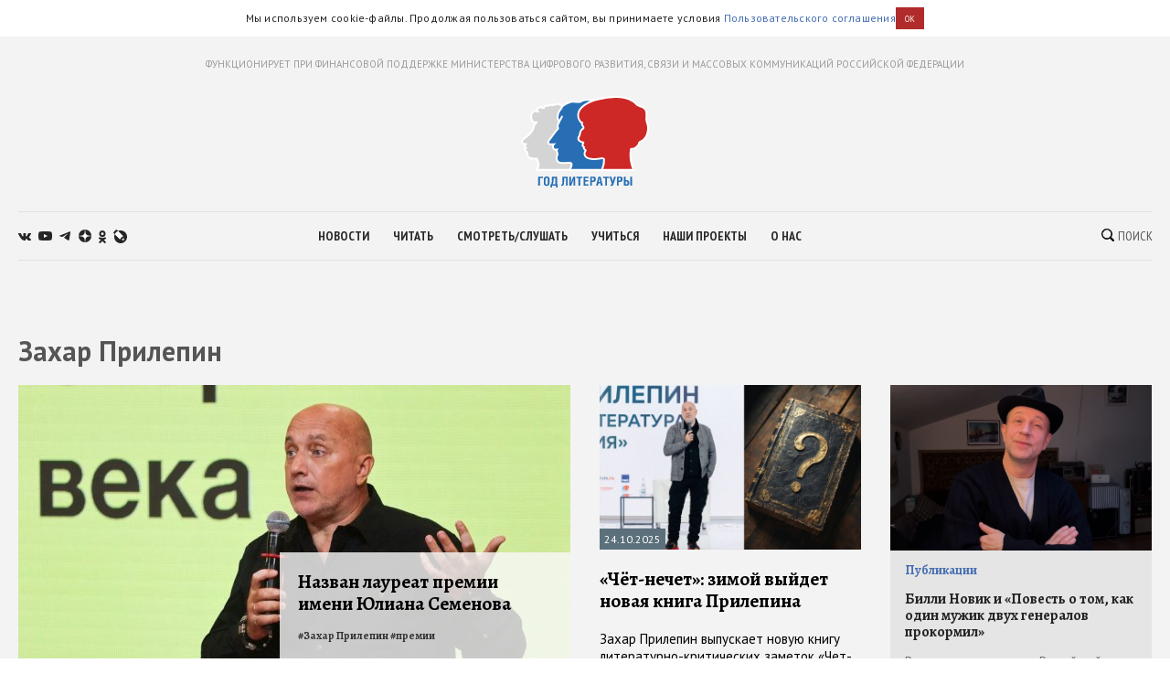

--- FILE ---
content_type: text/html; charset=utf-8
request_url: https://godliteratury.ru/tag/zakhar-prilepin
body_size: 27937
content:
<!DOCTYPE html><html lang="ru"><head><meta charSet="utf-8" data-next-head=""/><meta name="viewport" content="width=device-width" data-next-head=""/><link rel="manifest" href="/static/manifest.json" data-next-head=""/><link rel="icon" href="/favicon.ico" data-next-head=""/><link rel="apple-touch-icon" href="/favicon.ico" data-next-head=""/><link rel="preconnect" href="https://fonts.gstatic.com" crossorigin="true" data-next-head=""/><title data-next-head="">Статьи тега Захар Прилепин - Год Литературы</title><meta name="description" content="Ежедневные новости российской и зарубежной литературы, литературные исследования, важные литературные события, рекомендации экспертов, интервью с писателями." data-next-head=""/><meta property="og:site_name" content="Год Литературы" data-next-head=""/><meta property="og:type" content="website" data-next-head=""/><meta name="og:title" property="og:title" content="Статьи тега Захар Прилепин - Год Литературы" data-next-head=""/><meta name="og:description" property="og:description" content="Ежедневные новости российской и зарубежной литературы, литературные исследования, важные литературные события, рекомендации экспертов, интервью с писателями." data-next-head=""/><meta property="og:image" content="https://godliteratury.ru/images/gl-logo-android-chrome-144x144.png" data-next-head=""/><link rel="image_src" href="https://godliteratury.ru/images/gl-logo-android-chrome-144x144.png" data-next-head=""/><meta name="twitter:card" content="summary" data-next-head=""/><meta name="twitter:title" content="Статьи тега Захар Прилепин - Год Литературы" data-next-head=""/><meta name="twitter:description" content="Ежедневные новости российской и зарубежной литературы, литературные исследования, важные литературные события, рекомендации экспертов, интервью с писателями." data-next-head=""/><meta name="twitter:site" content="Год Литературы" data-next-head=""/><meta name="twitter:creator" content="Год Литературы" data-next-head=""/><meta name="twitter:image" content="https://godliteratury.ru/images/gl-logo-android-chrome-144x144.png" data-next-head=""/><meta name="mailru-domain" content="AyfapjQEXUTaFPuZ" data-next-head=""/><link rel="preload" href="/_next/static/css/02554e87d4294d6d.css" as="style"/><link rel="preload" href="/_next/static/css/3bad1f1cba3e1867.css" as="style"/><link rel="preload" href="/_next/static/css/e0e5c876adfca59e.css" as="style"/><link rel="stylesheet" href="https://fonts.googleapis.com/css2?family=Alegreya:wght@400;700;800&amp;family=PT+Sans:ital,wght@0,400;0,700;1,400;1,700&amp;family=PT+Sans+Narrow:wght@400;700&amp;display=swap"/><script id="rgapp-env" data-nscript="beforeInteractive">window.RGAPP = window.RGAPP || {}; window.RGAPP.env = 'production'</script><link rel="stylesheet" href="/_next/static/css/02554e87d4294d6d.css" data-n-g=""/><link rel="stylesheet" href="/_next/static/css/3bad1f1cba3e1867.css" data-n-p=""/><link rel="stylesheet" href="/_next/static/css/e0e5c876adfca59e.css" data-n-p=""/><noscript data-n-css=""></noscript><script defer="" noModule="" src="/_next/static/chunks/polyfills-42372ed130431b0a.js"></script><script src="/_next/static/chunks/webpack-47ce0833a8d8cb13.js" defer=""></script><script src="/_next/static/chunks/framework-14421c4268f5ae5e.js" defer=""></script><script src="/_next/static/chunks/main-7fc0a072e33300e9.js" defer=""></script><script src="/_next/static/chunks/pages/_app-119e5381c06b438b.js" defer=""></script><script src="/_next/static/chunks/145-0a57edff7998a82a.js" defer=""></script><script src="/_next/static/chunks/678-e51447bd223f02d6.js" defer=""></script><script src="/_next/static/chunks/224-af741f5a70adea52.js" defer=""></script><script src="/_next/static/chunks/pages/tag/%5B...slug%5D-af5a7ae6d1ccc829.js" defer=""></script><script src="/_next/static/RTKrbS-6mekeZ2JPwJl6F/_buildManifest.js" defer=""></script><script src="/_next/static/RTKrbS-6mekeZ2JPwJl6F/_ssgManifest.js" defer=""></script></head><body><link rel="preload" as="image" href="https://top-fwz1.mail.ru/counter?id=3258729;t=456;l=1"/><div id="__next"><div class="section" style="background:#f3f3f3"><div class="Section_sectionContent__jAK1D"><header class="Header_header__MvnS2"><div class="Header_meta__2pvIA">ФУНКЦИОНИРУЕТ ПРИ ФИНАНСОВОЙ ПОДДЕРЖКЕ МИНИСТЕРСТВА ЦИФРОВОГО РАЗВИТИЯ, СВЯЗИ И МАССОВЫХ КОММУНИКАЦИЙ РОССИЙСКОЙ ФЕДЕРАЦИИ</div><div class="Header_center__GPZJ_"><a class="Header_logo__j7oID" href="/"><svg xmlns="http://www.w3.org/2000/svg" viewBox="0 0 177.44 126.89"><defs><style>.gl_logo_svg__cls-2{fill:#276eb5}.gl_logo_svg__cls-4{fill:#fff}</style></defs><g id="gl_logo_svg__Layer_2" data-name="Layer 2"><g id="gl_logo_svg__Layer_4" data-name="Layer 4"><path d="M22.07 102.86L23 101a21.52 21.52 0 001.15-3.25c.68-2.3-.16-5.87-1-7.57a6.82 6.82 0 01-1-3.37l-1.59.19h-.15q-.64.06-1.35.06a17.43 17.43 0 01-7.54-1.7c-1.71-1-2.52-2.12-2.41-3.43a12.76 12.76 0 00-.28-2.81A8.53 8.53 0 007 76.38l-.18-.14a2.48 2.48 0 01-1.21-2.38A3.88 3.88 0 016.89 72a5.84 5.84 0 01-1.33-1.37 2.06 2.06 0 01.35-2.81 10.8 10.8 0 001.07-1h-.6c-2.91 0-4.61-.91-5-2.72-.52-2.22 1.29-3.62 4-5.74 1.19-.93 2.67-2.07 4.29-3.53 5-4.45 7.36-9.17 7.56-10a11.38 11.38 0 00.18-1.14 6.26 6.26 0 011.08-3.23l2.35-2.94a7.63 7.63 0 01-6.42-5.53 10.87 10.87 0 011.4-8.66 5.22 5.22 0 013.86-2.35c.59-.05 1.15-.07 1.66-.07h.72a4.74 4.74 0 01.19-2.12 4.09 4.09 0 012.32-2.42 6.93 6.93 0 012.84-.62 9.71 9.71 0 013.64.84 5.38 5.38 0 00.51.2c.11-.18.23-.44.32-.63a4.71 4.71 0 011.88-2.36 3.63 3.63 0 011.72-.4 6.7 6.7 0 011.67.25 3.11 3.11 0 012.64-1.23 6.49 6.49 0 011.32.16 10.31 10.31 0 002.33.31 8.16 8.16 0 003.6-1 7.24 7.24 0 013.11-.69 10.11 10.11 0 016 2.23 30.22 30.22 0 012.49 2.07 5.44 5.44 0 00.68.58 3.39 3.39 0 011.58-.36 7 7 0 012.3.48c3.42 1.24 7.43 4.78 8.81 6.4a16.6 16.6 0 011.17 1.54l.16.24a4.77 4.77 0 011.28-.17 5.7 5.7 0 013.76 1.46c.64.56 1.44 1.25 1.08 2.21a1.27 1.27 0 01-.69.73v74.3z" fill="#d5d4d4"></path><path class="gl_logo_svg__cls-2" d="M69.32 102.64a1.27 1.27 0 01-1.09-.64 1.26 1.26 0 010-1.26c1.65-2.74 2.42-5.95 1.67-7-.48-.67-1.62-1-3.81-1-.8 0-1.7 0-2.65.07s-2.33.09-3.62.09c-5.18 0-8.6 0-10.06-4.17a9.55 9.55 0 01.58-6.91 7.71 7.71 0 00.35-1 6.43 6.43 0 00-.52-2.19 12.87 12.87 0 01-.67-2.54 3 3 0 01.09-1.27 3.11 3.11 0 01-1-.46 1.59 1.59 0 01-1 .35 3.37 3.37 0 01-2.42-1.56 5.22 5.22 0 01-.48-5 5.1 5.1 0 01.72-1.31c-1.58.08-3.22.18-3.76.22h-.56A3 3 0 0138 65.32c-.72-1.74 0-2.66 1.24-4.19.35-.45 1.29-1.75 2.38-3.25 3.73-5.17 7.22-9.93 8.79-11.39 1.29-1.2 1.17-1.59.81-2.76a9.41 9.41 0 01-.28-1c-.42-1.86-.09-2.54 1-4.8.27-.55.6-1.22 1-2 .09-.18.17-.37.25-.57A7.9 7.9 0 0151 31.44 13.9 13.9 0 0152.52 22 18.22 18.22 0 0155 18.46a5.94 5.94 0 001.33-2.1c.87-2.77 5.26-5.27 9.08-6.68 1.07-.4 1.81-.73 2.41-1a7.1 7.1 0 013.31-.85 15.44 15.44 0 011.62.1c1.16.12 4.14.4 6.61.4a9.77 9.77 0 002.74-.23 6.86 6.86 0 001.07-.55 15.2 15.2 0 018.63-2.17h2.48c6.16 0 13.82.11 18.17 4.58 2.67 2.73 5.21 5 7.26 6.85 1.37 1.23 2.56 2.29 3.5 3.24 2.61 2.61 3.71 12.45 3.13 14.86l-5 66.55a1.25 1.25 0 01-1.25 1.16z"></path><path d="M113.91 102.64a1.27 1.27 0 01-1.06-.58 1.26 1.26 0 01-.08-1.19 29.34 29.34 0 002.46-12.42c0-1.5-1.51-2-2.89-2a6.6 6.6 0 00-1.06.09l-1.27.22a48.48 48.48 0 01-8.52.9 29.76 29.76 0 01-5-.41c-6.55-1.13-7.73-3.75-8.33-6.12-.55-2.2.85-4.51 1.53-5.55A7.68 7.68 0 0088.23 74a2.33 2.33 0 01-.86-3 5.07 5.07 0 01-1.69-2c-.36-1.07.11-3.08.78-4.41a.35.35 0 000-.26 10.37 10.37 0 01-5.4-2.28c-2-1.61-2.14-4.16-.43-6.5a7.72 7.72 0 001-2.92 24.42 24.42 0 01.91-3.48 8.27 8.27 0 013-3.72c.54-.42 1.15-.9 1.18-1.19.14-1.17-.79-2.67-1.62-3.6a3.94 3.94 0 01-.47-3.46h-.13a1.24 1.24 0 01-.82-.3 14.32 14.32 0 01-3.07-16.31C84.78 11.29 101.06 6 101.75 5.82h.06c7.36-1.95 18.42-4.55 29.44-4.55 9.72 0 17.78 2 24 6a18.9 18.9 0 014.13 3.53c1.19 1.31 2.06 2.26 5.84 3.45 7.69 2.41 8.51 5.94 8.82 10.67a28.19 28.19 0 01-.13 4.56 13.9 13.9 0 00.67 6.81 23.79 23.79 0 01.2 16.82 17 17 0 01-9.58 10.41 2.15 2.15 0 00-1.55 2 6.75 6.75 0 01-.28 1c-1 2.56-5.35 6.8-8.49 6.8-2.39 0-2.44.27-2.55.75a60.37 60.37 0 000 15.18 55.06 55.06 0 003 11.72 1.24 1.24 0 01-.14 1.15 1.25 1.25 0 01-1 .55z" fill="#cd2826"></path><path class="gl_logo_svg__cls-2" d="M30.39 111.85v1.91h-4.2v10.62h-2.38v-12.53h6.58zM35.61 111.63c2.41 0 4 1.09 4 4.28v4.55c0 3.19-1.61 4.21-4 4.21s-4.08-1-4.08-4.21v-4.55c0-3.16 1.7-4.28 4.08-4.28m-1.65 4v5.12c0 1.3.52 2 1.65 2s1.6-.7 1.6-2v-5.08c0-1.34-.58-2.13-1.6-2.13s-1.61.76-1.61 2.09M49.94 111.85v10.62h.76v4.42h-2.29v-2.51h-5.18v2.51h-2.3v-4.42h.75c.83-1.84 1.15-3.26 1.15-6.71v-3.91zm-4.77 1.91v2.85a12.21 12.21 0 01-1.17 5.86h3.52v-8.71zM64.67 111.85v12.53h-2.38v-10.62h-2.53v4.81c0 4.18-.7 6-2.69 6a5.4 5.4 0 01-1.44-.15v-1.72a3.16 3.16 0 00.76.08c.73 0 1-.38 1-4.92v-6zM69.26 111.85v4.69A25.08 25.08 0 0169 121l3.47-9.11H75v12.53h-2.2v-4.74a21.43 21.43 0 01.29-4.35l-3.47 9.09H67v-12.57zM82.06 124.38h-2.38v-10.62h-2.95v-1.91H85v1.91h-2.94v10.62zM93.41 111.85v1.91h-4.32v2.91h3.94v1.91h-3.94v3.89h4.32v1.91h-6.69v-12.53h6.69zM98.34 124.38H96v-12.53h4.5a3.36 3.36 0 013.29 3.66c0 2.07-1.3 3.77-3.33 3.77h-2.12zm0-7h1.2a1.86 1.86 0 000-3.71h-1.2zM107.27 111.85h3.19l2.78 12.53h-2.57l-.59-3.26h-2.69l-.75 3.26h-2.55zm2.51 7.41l-1-5.83-1.15 5.83zM119.17 124.38h-2.38v-10.62h-2.95v-1.91h8.28v1.91h-2.95v10.62zM125.24 111.85l1.93 6.65 1.93-6.65h2.6L128.3 122c-.66 2-1.41 2.68-2.57 2.68a4.45 4.45 0 01-1.44-.22v-1.82a2.21 2.21 0 00.66.14c.47 0 .81-.3 1.06-1l-3.44-9.91zM135.43 124.38h-2.37v-12.53h4.49a3.37 3.37 0 013.3 3.66c0 2.07-1.3 3.77-3.34 3.77h-2.08zm0-7h1.2a1.86 1.86 0 000-3.71h-1.2zM145.05 116.67h2c1.94 0 3.19 1.93 3.19 3.7 0 2.41-1.1 4-3 4h-4.58v-12.52h2.38zm0 5.92h1.37c.89 0 1.39-.54 1.39-1.94 0-1.23-.5-2.07-1.39-2.07h-1.37zm8.84 1.79h-2.38v-12.53h2.38z"></path><path class="gl_logo_svg__cls-4" d="M24.16 101.32c0-.06.06-.14.09-.21h-.08a1.55 1.55 0 000 .21"></path><path class="gl_logo_svg__cls-4" d="M175.73 35.89a12.63 12.63 0 01-.6-6.28 28.33 28.33 0 00.12-4.75c-.15-2.35-.43-4.84-2-7s-3.86-3.56-7.7-4.77c-3.46-1.08-4.15-1.84-5.3-3.09a19.75 19.75 0 00-4.37-3.74C149.5 2.1 141.21 0 131.25 0 120.31 0 109.38 2.52 102 4.47c-2.6-.28-5.24-.3-7.65-.32h-2.5a16.46 16.46 0 00-9.26 2.36 5.87 5.87 0 01-.84.44 9.06 9.06 0 01-2.35.17c-2.41 0-5.34-.28-6.48-.4-.71-.07-1.26-.1-1.75-.1a8.31 8.31 0 00-3.82 1c-.58.26-1.3.58-2.33 1a25.74 25.74 0 00-7.56 4.26l-.5-.38a11.35 11.35 0 00-6.79-2.6 8.62 8.62 0 00-3.64.8 7 7 0 01-3.07.87 9.8 9.8 0 01-2.06-.28 7.72 7.72 0 00-1.59-.19 4.44 4.44 0 00-3.07 1.11 6.69 6.69 0 00-1.26-.13 5 5 0 00-2.3.54A5.32 5.32 0 0031 15.14a10.15 10.15 0 00-3.54-.71 8.13 8.13 0 00-3.34.72 5.35 5.35 0 00-3 3.17 5.8 5.8 0 00-.27 1.26l-1.21.06a6.55 6.55 0 00-4.78 2.87 12.17 12.17 0 00-1.6 9.69 8.44 8.44 0 005.48 5.92l-1.17 1.46a7.43 7.43 0 00-1.34 3.86 8.44 8.44 0 01-.16 1c-.23.85-2.51 5.21-7.18 9.39-1.58 1.42-3 2.51-4.22 3.47-2.79 2.16-5.2 4-4.48 7 .33 1.38 1.34 3 4.17 3.51a3.3 3.3 0 00.19 3.41 4.7 4.7 0 00.63.81 3.93 3.93 0 00-.74 1.54A3.63 3.63 0 006 77.2l.17.15a7.61 7.61 0 011.42 2.08 11.44 11.44 0 01.24 2.41c-.19 2.29 1.55 3.78 3 4.62a18.57 18.57 0 008.16 1.86 14.12 14.12 0 001.48-.07h.48a11.11 11.11 0 001 2.58 13.27 13.27 0 011.05 6.6 9.25 9.25 0 01-2 3.77 1.59 1.59 0 00-.36 2.08 1.7 1.7 0 00.56.54 1.46 1.46 0 00.44.16v.13H153c1 0 2.45-.16 3-1a2.74 2.74 0 00.38-2.61 55.09 55.09 0 01-2.88-11.44 59.91 59.91 0 010-14.45 12.46 12.46 0 011.39-.06c4 0 8.65-4.94 9.67-7.61a9.55 9.55 0 00.34-1.15c.18-.81.19-.84.79-1.07a18.31 18.31 0 0010.29-11.15 25 25 0 00-.19-17.67M67.18 100.09c-.16.26-.36.63-.55 1H24.25c0 .07-.06.15-.09.21a1.55 1.55 0 010-.21h.08A21.13 21.13 0 0025.38 98c.82-2.75-.21-6.66-1.12-8.44s-1-2.46-.82-3.33c.09-.52 0-.7-.74-.7-.48 0-1.25.09-2.42.21a9.65 9.65 0 01-1.22.07 16.34 16.34 0 01-6.93-1.54c-1.52-.86-1.83-1.63-1.78-2.24a13.34 13.34 0 00-.3-3.2 9.38 9.38 0 00-2.24-3.42c-.62-.5-1.07-.81-1-1.32a3.91 3.91 0 011.53-1.68c.56-.36.56-.77.1-.92A5.26 5.26 0 016.63 70c-.3-.52-.3-.87.11-1.23 2.77-2.43 2.14-3.26 1-3.26H6.37c-1.48 0-3.45-.21-3.82-1.76-.51-2.14 2.95-3.57 8-8s7.6-9.41 7.9-10.75.2-2.85 1-3.87 2.83-3.23 2.83-3.23h-.07l.07-.06a1.59 1.59 0 00-1.69-2.7h-.06c-.14-.09-.17 0-.1.08h-.05c-1.31.49-3.83 0-4.77-3.73-1.05-4.16.78-9.19 4.14-9.45.61-.05 1.45-.13 1.79.16a4.47 4.47 0 00.84.6 1.59 1.59 0 002.14-2.34l-.6-.47c-.52-.64-.93-1.73 1.14-2.65a5.59 5.59 0 012.35-.34c2 0 3.57 1.15 4.36 1.15 1.05 0 1.29-2.59 2.54-3.24a2.44 2.44 0 011.15-.18 16.15 16.15 0 012.05.42c.49 0 .54-1.41 2.24-1.41a4.53 4.53 0 011 .08 12 12 0 002.6.32A9.44 9.44 0 0047.58 13a6.09 6.09 0 012.59-.57 8.84 8.84 0 015.24 2l.35.26a5.56 5.56 0 00-.63 1.31A4.62 4.62 0 0154 17.65a19.88 19.88 0 00-2.61 3.79 15.2 15.2 0 00-1.68 10.28 8.85 8.85 0 001.93 3.74l-.11.2a1.23 1.23 0 00-.13.41v.2a1.22 1.22 0 000 .34 1.12 1.12 0 01-.05-.31l-.54 1.11c-1.16 2.36-1.64 3.34-1.12 5.62.09.42.2.78.3 1.1a4.84 4.84 0 01.19.71 2.7 2.7 0 01-.65.76c-1.66 1.54-5.18 6.36-9 11.58-1.07 1.49-2 2.77-2.34 3.2-1.3 1.62-2.42 3-1.41 5.45a4.26 4.26 0 004.27 2.61h.65l1.62-.09a6.33 6.33 0 00.79 5.61A4.56 4.56 0 0047.65 76a3 3 0 00.6-.06v.34a14.08 14.08 0 00.75 2.78 11.16 11.16 0 01.46 1.6c0 .15-.18.48-.27.73a10.61 10.61 0 00-.6 7.78c1.75 5 5.94 5 11.24 5 1.31 0 2.57 0 3.67-.09.94 0 1.83-.07 2.6-.07 2.28 0 2.71.34 2.78.43.31.62-.22 3.18-1.71 5.65m2.14 1c1.47-2 3-6.36 1.62-8.24-.86-1.23-2.56-1.43-4.83-1.43-1.78 0-3.91.2-6.27.2-5.36 0-7.74-.07-8.88-3.32s.73-5.95 1-7.25-1-3.41-1.18-5.1 1.75-2.3 1.42-2.3-1.08-1.56-1.45-1.56c-.37 0-.3 1.56-.57 1.56-1.09-.15-1.74-1.5-2.1-1.5a.14.14 0 00-.09 0c-.33.32.32 1.26-.31 1.26s-2.86-1.62-1.72-4.83c.56-1.6 2.84-3.17 2.84-3.17s-6 .33-7.15.41h-.47a1.84 1.84 0 01-2-1.08c-.41-1-.25-1.3 1.05-2.92S49 49.52 51.29 47.4s1.3-3.16.9-4.95 0-1.89 1.92-6c.15-.33.29-.67.43-1l-.78 1.45.79-1.46 3.39-6.26A1.25 1.25 0 1055.73 28L53 33a6.13 6.13 0 01-.79-1.87 12.57 12.57 0 011.45-8.55c1.77-3.33 3.21-3.78 3.88-5.89a4.32 4.32 0 01.19-.45 6.32 6.32 0 011.64-1.89 23.22 23.22 0 016.5-3.54c3.13-1.13 3.5-1.72 5.25-1.72.41 0 .89 0 1.49.09 2 .21 4.61.41 6.74.41a11.37 11.37 0 003.14-.3c1.63-.54 3.25-2.66 9.31-2.66H96.11c-1.18.52-2.48 1.14-3.83 1.85C85.67 12 81.37 15.9 79.49 20.14A15.23 15.23 0 0079.38 33a15.59 15.59 0 003.49 4.92 3.37 3.37 0 00.38.28 4.37 4.37 0 00.94 3.38 5 5 0 011.31 2.38c-.18.17-.48.41-.71.59a9.52 9.52 0 00-3.44 4.28 27 27 0 00-1 3.65 7.58 7.58 0 01-.73 2.43c-2.11 2.88-1.86 6.18.64 8.21a12.25 12.25 0 004.52 2.29 6.94 6.94 0 00-.33 4.09 5 5 0 001.45 2v.38a3.64 3.64 0 001.57 3.09 5.16 5.16 0 01.72.69A8 8 0 0087 81.4c.74 2.95 2.38 5.85 9.33 7a30.09 30.09 0 005.18.43 49.19 49.19 0 008.73-.92l1.26-.22a5.24 5.24 0 01.86-.07c.27 0 1.63 0 1.64.8a35.39 35.39 0 01-2.68 12.64zm104.25-48.4a15.79 15.79 0 01-8.85 9.67c-2.34.91-2.11 2.5-2.55 3.66-.81 2.14-4.78 6-7.32 6s-3.47.31-3.77 1.73a59.55 59.55 0 00-.07 15.51 51.91 51.91 0 003.08 11.85H114a30.76 30.76 0 002.45-12.68c0-2-1.67-3.26-4.14-3.26a7.79 7.79 0 00-1.25.1 55.13 55.13 0 01-9.6 1.11 28.36 28.36 0 01-4.73-.38c-5.9-1-6.81-3.16-7.32-5.19s1.32-4.48 1.63-5S89.92 73.67 89 73s-.61-1.32-.2-1.93-.31-.72-.31-.72-1.42-1-1.63-1.62a6.19 6.19 0 01.72-3.46 1.64 1.64 0 00-.51-2 8.8 8.8 0 01-5.19-2c-1.63-1.32-1.33-3.25-.21-4.78s1-3.87 2-6.72 4.07-3.46 4.27-5.19-1-3.56-1.93-4.58.41-4.17.41-4.17a2.92 2.92 0 00-.5-.05 3.25 3.25 0 00-1.44.36 13 13 0 01-2.75-14.86c4-9 20.36-14.15 20.36-14.15 1.66-.44 3.5-.91 5.46-1.37a105.18 105.18 0 0123.7-3.26c8.29 0 16.56 1.48 23.29 5.84 5.19 3.35 3.46 5 10.28 7.12s7.63 4.89 7.94 9.57-1.12 6.82.61 11.7a22.61 22.61 0 01.2 16"></path></g></g></svg></a><div class="Header_mobileSearch__LXhx4"><div class="SearchBar_wrapper__BWL37 "><input class="SearchBar_input__KHKv1" placeholder="Введите поисковой запрос..." value=""/><div class="SearchBar_icon__ysU_K" title="найти"><div class="SearchBar_iconWrapper__YOVdd"><svg xmlns="http://www.w3.org/2000/svg" viewBox="0 0 12 12"><g data-name="Layer 2"><path class="search_svg__cls-1" d="M11.71 10.34L9.26 7.91a5 5 0 00-.59-6.43 5.1 5.1 0 00-7.18 0 5 5 0 000 7.14 5.11 5.11 0 006.38.64l2.46 2.45a1 1 0 001.38 0 1 1 0 000-1.37zM2.34 7.77a3.86 3.86 0 015.47-5.44 3.83 3.83 0 010 5.44 3.89 3.89 0 01-5.47 0z" data-name="Layer 1"></path></g></svg></div> Поиск</div><div class="SearchBar_close__cfH5C"><svg xmlns="http://www.w3.org/2000/svg" viewBox="0 0 24.95 24.85"><path d="M14.06 12.49L24.61 1.94a1.09 1.09 0 000-1.54V.35A1.1 1.1 0 0023 .31L12.48 10.9 1.93.35A1.11 1.11 0 00.36.33a1.11 1.11 0 000 1.57l10.53 10.59L.34 23a1.11 1.11 0 000 1.57 1.37 1.37 0 00.91.23c.22 0 .68 0 .68-.23l10.55-10.5L23 24.62a1.37 1.37 0 00.91.23c.23 0 .68 0 .68-.23a1.13 1.13 0 000-1.57z"></path></svg></div></div></div><div class="Header_burger__CUvUF"><div class="Burger_wrapper__MRZ05"><span class="Burger_item__TFIQd"></span><span class="Burger_item__TFIQd"></span><span class="Burger_item__TFIQd"></span></div></div></div><div id="" class="Adfox_wrapper__6EjMr Adfox_media1__C8usK"></div><div class="Header_nav__EE71E"><div class="Header_social__3eLiN"><div class="Socials_wrapper__jIdCQ Socials_inHead__tQpX2"><a class="Socials_item__0VqOn Socials_vk__v4tNK" target="_blank" rel="noreferrer noopener" href="https://vk.com/godliteratury_ru"><svg xmlns="http://www.w3.org/2000/svg" viewBox="0 0 14.05 7.52"><g data-name="Layer 2"><path class="vk_svg__cls-1" d="M14 6.76l-.05-.09a7.14 7.14 0 00-1.4-1.59c-.32-.3-.51-.49-.6-.59a.56.56 0 01-.1-.59 6 6 0 01.66-.94l.48-.61C13.78 1.23 14.15.53 14 .22V.15a.52.52 0 00-.24-.15 1.15 1.15 0 00-.46 0H11v.05a.3.3 0 00-.08.08.47.47 0 00-.07.12 11.07 11.07 0 01-.79 1.62c-.18.3-.34.55-.49.77a4.44 4.44 0 01-.38.48 2.68 2.68 0 01-.28.25c-.09.06-.15.09-.19.08h-.13a.44.44 0 01-.16-.17A1 1 0 018.22 3v-.63-.3-.59-.51-.4a1.33 1.33 0 000-.32.9.9 0 00-.08-.25H5.41s0 .8.06.9a3.92 3.92 0 01.06.52 6.71 6.71 0 010 .9c0 .25 0 .45-.07.58a.91.91 0 01-.1.34.61.61 0 01-.09.16.64.64 0 01-.2 0 .45.45 0 01-.25-.1 1.54 1.54 0 01-.3-.28 3.47 3.47 0 01-.36-.49 7.07 7.07 0 01-.4-.74l-.12-.21c-.08-.14-.17-.33-.3-.59S3.07.6 3 .36a.51.51 0 00-.2-.23L2.64.05a.48.48 0 00-.17 0h-2a.51.51 0 00-.42.1.37.37 0 00-.05.16.5.5 0 000 .19c.3.68.61 1.33 1 2A17.57 17.57 0 001.9 4c.25.38.51.75.77 1.08l.52.66.2.21.19.18a4.69 4.69 0 00.51.41 7.65 7.65 0 00.76.46 3.5 3.5 0 001 .38 3.32 3.32 0 001.07.12h.84a.54.54 0 00.39-.16.59.59 0 000-.13.64.64 0 000-.2 2.46 2.46 0 010-.56A1.41 1.41 0 018.39 6a.58.58 0 01.16-.21.54.54 0 01.12-.11h.06a.46.46 0 01.41.11 2.2 2.2 0 01.45.42c.14.16.3.35.5.55a3.22 3.22 0 00.51.46l.15.09a1.77 1.77 0 00.38.15.75.75 0 00.41 0h1.87a.83.83 0 00.43-.09.35.35 0 00.16-.17.53.53 0 000-.2 1 1 0 000-.24z" data-name="Layer 1"></path></g></svg></a><a class="Socials_item__0VqOn Socials_ytube__yI7A1" target="_blank" rel="noreferrer noopener" href="https://www.youtube.com/channel/UCuPckbcHAZGudodx5mW_RTA"><svg xmlns="http://www.w3.org/2000/svg" viewBox="0 0 15.13 10.81"><g data-name="Layer 2"><path class="ytube_svg__cls-1" d="M14.82 1.69A1.93 1.93 0 0013.48.32 44.66 44.66 0 007.57 0a44.8 44.8 0 00-5.92.32A1.9 1.9 0 00.32 1.69 20.17 20.17 0 000 5.4a20.26 20.26 0 00.32 3.72 1.92 1.92 0 001.33 1.37 44.8 44.8 0 005.92.32 44.66 44.66 0 005.91-.32 2 2 0 001.34-1.37 20.9 20.9 0 00.31-3.72 20.81 20.81 0 00-.31-3.71zM6 7.68V3.12l4 2.28z" data-name="Layer 1"></path></g></svg></a><a class="Socials_item__0VqOn Socials_telegram__43MEm" target="_blank" rel="noreferrer noopener" href="https://t.me/godliteratury"><svg viewBox="0 0 14 12" xmlns="http://www.w3.org/2000/svg"><path d="M.9 5.3l8.3-3.4C10 1.5 12.8.4 12.8.4s1.3-.6 1.2.6c0 .5-.3 2.3-.6 4.2l-.9 5.6s-.1.8-.7 1-1.6-.5-1.8-.6c-.1-.2-2.7-1.8-3.6-2.6-.2-.2-.5-.6 0-1.1 1.3-1.2 2.8-2.6 3.8-3.6.4-.4.9-1.4-.9-.2l-5 3.4s-.6.4-1.6 0S.2 6.4.2 6.4s-.8-.6.7-1.1z"></path></svg></a><a class="Socials_item__0VqOn Socials_zen__80IYu" target="_blank" rel="noreferrer noopener" href="https://zen.yandex.ru/godliteratury"><svg xmlns="http://www.w3.org/2000/svg" viewBox="0 0 56 56" fill="none"><path d="M0 28C0 12.536 12.536 0 28 0s28 12.536 28 28-12.536 28-28 28S0 43.464 0 28z"></path><path fill-rule="evenodd" clip-rule="evenodd" d="M27.433 0c-.132 11.52-.885 17.966-5.176 22.257-4.29 4.29-10.738 5.044-22.257 5.176v1.672c11.52.132 17.966.886 22.257 5.176 4.223 4.224 5.02 10.536 5.17 21.719h1.685c.15-11.183.946-17.495 5.17-21.719 4.223-4.223 10.535-5.02 21.718-5.17v-1.684c-11.183-.15-17.495-.947-21.719-5.17-4.29-4.29-5.044-10.738-5.176-22.257h-1.672z" fill="#fff"></path></svg></a><a class="Socials_item__0VqOn Socials_ok__YutHx" target="_blank" rel="noreferrer noopener" href="https://ok.ru/god.literatury"><svg xmlns="http://www.w3.org/2000/svg" viewBox="0 0 1258.2 2174.7"><path class="ok_svg__st0" d="M629.9 1122.4c310-.1 561.1-251.5 561-561.4C1190.8 251 939.4-.1 629.5 0S68.4 251.5 68.5 561.4c.4 309.8 251.6 560.8 561.4 561m0-793.4c128.4 0 232.5 104.1 232.5 232.5S758.3 793.9 629.9 793.9 397.4 689.8 397.4 561.4c.2-128.3 104.2-232.3 232.5-232.4zm226.9 1251.3c115.5-26.2 225.7-71.9 326-135 76.4-49.3 98.4-151.1 49.1-227.5-48.5-75.2-148.3-97.9-224.5-51-231.1 144.5-524.5 144.5-755.6 0-76.7-48.1-178-25.1-226.3 51.5C-23 1295-.2 1396.6 76.6 1445.1c.1 0 .2.1.2.1 100.2 63 210.4 108.7 325.8 135L88.8 1894c-62.5 66-59.6 170.2 6.5 232.7 63.5 60 162.7 60 226.2 0l308.2-308.4 308.4 308.4c64.2 64.1 168.1 64.1 232.3 0 64.1-64.2 64.1-168.1 0-232.3l-313.6-314.1z"></path></svg></a><a class="Socials_item__0VqOn Socials_jj__eqYOS" target="_blank" rel="noreferrer noopener" href="https://godliteratury.livejournal.com/"><svg xmlns="http://www.w3.org/2000/svg" viewBox="0 0 102.653 102.767"><path d="M54.576 6.603a48.017 48.017 0 00-19.087 3.943L24.931 0h-.024A48.243 48.243 0 000 25.05l10.577 10.566-.007.011c-2.553 5.863-4.074 12.25-4.074 19.057 0 26.563 21.523 48.084 48.08 48.084 26.547 0 48.077-21.526 48.077-48.084.001-26.551-21.526-48.081-48.077-48.081"></path><path fill="#fff" d="M49.677 74.655c4.817-11.187 13.761-20.168 24.905-25.054h.007L35.496 10.567l-.017-.003A48.21 48.21 0 0010.57 35.621l39.107 39.034zM77.383 62.935a28.065 28.065 0 00-14.469 14.552l18.257 3.774-3.788-18.326z"></path></svg></a></div></div><div class="Header_menu__v3J_a"><div class="Menu_wrapper__eVxAC "><a class="Menu_item__IKRlI" href="/main-news">новости</a><a class="Menu_item__IKRlI" href="/rubrics/theme/read">читать</a><a class="Menu_item__IKRlI" href="/rubrics/theme/watch">смотреть/слушать</a><a class="Menu_item__IKRlI" href="/rubrics/theme/education">учиться</a><a class="Menu_item__IKRlI" href="/gl-projects">наши проекты</a><a class="Menu_item__IKRlI" href="/informaciy-orgkomiteta">о нас</a></div></div><div class="Header_search__8R1rx"><div class="SearchBar_wrapper__BWL37 "><input class="SearchBar_input__KHKv1" placeholder="Введите поисковой запрос..." value=""/><div class="SearchBar_icon__ysU_K" title="найти"><div class="SearchBar_iconWrapper__YOVdd"><svg xmlns="http://www.w3.org/2000/svg" viewBox="0 0 12 12"><g data-name="Layer 2"><path class="search_svg__cls-1" d="M11.71 10.34L9.26 7.91a5 5 0 00-.59-6.43 5.1 5.1 0 00-7.18 0 5 5 0 000 7.14 5.11 5.11 0 006.38.64l2.46 2.45a1 1 0 001.38 0 1 1 0 000-1.37zM2.34 7.77a3.86 3.86 0 015.47-5.44 3.83 3.83 0 010 5.44 3.89 3.89 0 01-5.47 0z" data-name="Layer 1"></path></g></svg></div> Поиск</div><div class="SearchBar_close__cfH5C"><svg xmlns="http://www.w3.org/2000/svg" viewBox="0 0 24.95 24.85"><path d="M14.06 12.49L24.61 1.94a1.09 1.09 0 000-1.54V.35A1.1 1.1 0 0023 .31L12.48 10.9 1.93.35A1.11 1.11 0 00.36.33a1.11 1.11 0 000 1.57l10.53 10.59L.34 23a1.11 1.11 0 000 1.57 1.37 1.37 0 00.91.23c.22 0 .68 0 .68-.23l10.55-10.5L23 24.62a1.37 1.37 0 00.91.23c.23 0 .68 0 .68-.23a1.13 1.13 0 000-1.57z"></path></svg></div></div></div></div></header></div></div><div class="Layout_children__Umo_C"><div class="section" style="background:#f3f3f3"><div class="Section_sectionContent__jAK1D"><div class="ListContent_wrapper__BE7bD "><h1 class="ListContent_title__2B7OE">Захар Прилепин</h1><div class="Partition_wrapper__60Bx_"><div class="Partition_flat__k_Jcx"><div class="Partition_projects__cHsAi"><div class="LinksOfProject_list__jZWzB LinksOfProject_inPartition__C1a7w"><a class="LinksOfProject_item__8ak3h" href="/gl-projects/literaturnye-premii-detskie-konkurs">Литературные премии</a></div></div><a href="/articles/2025/12/18/nazvan-laureat-premii-imeni-iuliana-semenova"><picture><source media="(max-width: 767px)" srcSet="
              https://glstatic.rg.ru/crop604x400/uploads/images/2025/12/17/21212946_822_e58.jpg, https://glstatic.rg.ru/crop604x400/uploads/images/2025/12/17/21212946_822_e58.jpg 2x
            "/><source media="(max-width: 989px)" srcSet="
              https://glstatic.rg.ru/crop604x400/uploads/images/2025/12/17/21212946_822_e58.jpg, https://glstatic.rg.ru/crop604x400/uploads/images/2025/12/17/21212946_822_e58.jpg 2x
            "/><source media="(max-width: 1279px)" srcSet="
              https://glstatic.rg.ru/crop604x400/uploads/images/2025/12/17/21212946_822_e58.jpg, https://glstatic.rg.ru/crop604x400/uploads/images/2025/12/17/21212946_822_e58.jpg 2x
            "/><img class="Partition_image__pw9dn" alt="" title="" loading="lazy" src="https://glstatic.rg.ru/crop604x400/uploads/images/2025/12/17/21212946_822_e58.jpg" srcSet="https://glstatic.rg.ru/crop604x400/uploads/images/2025/12/17/21212946_822_e58.jpg 2x"/></picture><div class="Partition_datetime__uWmNU">18.12.2025</div></a><div class="Partition_substrate__JMcRb"><a class="Partition_link__2r_TV" href="/articles/2025/12/18/nazvan-laureat-premii-imeni-iuliana-semenova"><div class="Partition_linkTitle__13rKH">Назван лауреат премии имени Юлиана Семенова</div><div class="Partition_announce__99MxY">Им стал Захар Прилепин</div></a><div class="ItemOfListStandart_tags___My73"><div class="LinksOfTag_inItem__xZpgp"><a class="LinksOfTag_item__gpX_9" href="/tag/zakhar-prilepin">#<!-- -->Захар Прилепин</a><a class="LinksOfTag_item__gpX_9" href="/tag/premii">#<!-- -->премии </a></div></div></div></div><div class="Partition_flat__k_Jcx"><div class="Partition_projects__cHsAi"><div class="LinksOfProject_list__jZWzB LinksOfProject_inPartition__C1a7w"><a class="LinksOfProject_item__8ak3h" href="/gl-projects/public-post">Публикации</a></div></div><a href="/articles/2025/10/24/chyot-nechet-zimoj-vyjdet-novaia-kniga-prilepina"><picture><source media="(max-width: 767px)" srcSet="
              https://glstatic.rg.ru/crop604x400/uploads/images/2025/10/24/img_20251024_172120_073_d61.jpg, https://glstatic.rg.ru/crop604x400/uploads/images/2025/10/24/img_20251024_172120_073_d61.jpg 2x
            "/><source media="(max-width: 989px)" srcSet="
              https://glstatic.rg.ru/crop604x400/uploads/images/2025/10/24/img_20251024_172120_073_d61.jpg, https://glstatic.rg.ru/crop604x400/uploads/images/2025/10/24/img_20251024_172120_073_d61.jpg 2x
            "/><source media="(max-width: 1279px)" srcSet="
              https://glstatic.rg.ru/crop604x400/uploads/images/2025/10/24/img_20251024_172120_073_d61.jpg, https://glstatic.rg.ru/crop604x400/uploads/images/2025/10/24/img_20251024_172120_073_d61.jpg 2x
            "/><img class="Partition_image__pw9dn" alt="" title="" loading="lazy" src="https://glstatic.rg.ru/crop604x400/uploads/images/2025/10/24/img_20251024_172120_073_d61.jpg" srcSet="https://glstatic.rg.ru/crop604x400/uploads/images/2025/10/24/img_20251024_172120_073_d61.jpg 2x"/></picture><div class="Partition_datetime__uWmNU">24.10.2025</div></a><div class="Partition_substrate__JMcRb"><a class="Partition_link__2r_TV" href="/articles/2025/10/24/chyot-nechet-zimoj-vyjdet-novaia-kniga-prilepina"><div class="Partition_linkTitle__13rKH">«Чёт-нечет»: зимой выйдет новая книга Прилепина </div><div class="Partition_announce__99MxY">Захар Прилепин выпускает новую книгу литературно-критических заметок «Чет-нечет». Презентация - в декабре 2025 года на ярмарке «Нон-фикшн»</div></a><div class="ItemOfListStandart_tags___My73"><div class="LinksOfTag_inItem__xZpgp"><a class="LinksOfTag_item__gpX_9" href="/tag/zakhar-prilepin">#<!-- -->Захар Прилепин</a><a class="LinksOfTag_item__gpX_9" href="/tag/sovremennaia-literatura">#<!-- -->современная литература</a><a class="LinksOfTag_item__gpX_9" href="/tag/anons">#<!-- -->анонс</a><a class="LinksOfTag_item__gpX_9" href="/tag/knizhnye-novinki">#<!-- -->книжные новинки</a></div></div></div></div><div class="Partition_adverts__IiPCT"><div class="PromoBlock_wrapper__s_um5"><a href="/articles/2026/01/15/chitaem-vmeste-saltykova-shchedrina-billi-novik-prochel-vsluh-povest-o-tom-kak-odin-muzhik-dvuh-generalov-prokormil"><img class="PromoBlock_imageSrc__M3yOz" alt=" Билли Новик" title=" Билли Новик" loading="lazy" src="https://glstatic.rg.ru/uploads/images/2026/01/15/afisha---2026-01-15t191537895_e0d.png"/></a><div class="PromoBlock_content__NCOS9"><div class="PromoBlock_project__tk1Zj"><div class="LinksOfProject_list__jZWzB LinksOfProject_inList__4BnKj"><a class="LinksOfProject_item__8ak3h" href="/gl-projects/public-post">Публикации</a></div></div><a class="PromoBlock_title__Y_PLj" href="/articles/2026/01/15/chitaem-vmeste-saltykova-shchedrina-billi-novik-prochel-vsluh-povest-o-tom-kak-odin-muzhik-dvuh-generalov-prokormil">Билли Новик и «Повесть о том, как один мужик двух генералов прокормил»</a><a class="PromoBlock_announce__j8jxy" href="/articles/2026/01/15/chitaem-vmeste-saltykova-shchedrina-billi-novik-prochel-vsluh-povest-o-tom-kak-odin-muzhik-dvuh-generalov-prokormil">Вторая серия проекта «Российской газеты» «Читаем вместе Салтыкова-Щедрина»</a></div></div></div><div class="Partition_flat__k_Jcx"><div class="Partition_projects__cHsAi"><div class="LinksOfProject_list__jZWzB LinksOfProject_inPartition__C1a7w"><a class="LinksOfProject_item__8ak3h" href="/gl-projects/mmkya">ММКЯ</a></div></div><a href="/articles/2025/09/10/novaia-razviazka-kak-roman-bunt-sankia-zaprogrammiroval-nashu-realnost"><picture><source media="(max-width: 767px)" srcSet="
              https://glstatic.rg.ru/crop604x400/uploads/images/2025/09/10/prilepin---mmkya_1c0.jpg, https://glstatic.rg.ru/crop604x400/uploads/images/2025/09/10/prilepin---mmkya_1c0.jpg 2x
            "/><source media="(max-width: 989px)" srcSet="
              https://glstatic.rg.ru/crop604x400/uploads/images/2025/09/10/prilepin---mmkya_1c0.jpg, https://glstatic.rg.ru/crop604x400/uploads/images/2025/09/10/prilepin---mmkya_1c0.jpg 2x
            "/><source media="(max-width: 1279px)" srcSet="
              https://glstatic.rg.ru/crop604x400/uploads/images/2025/09/10/prilepin---mmkya_1c0.jpg, https://glstatic.rg.ru/crop604x400/uploads/images/2025/09/10/prilepin---mmkya_1c0.jpg 2x
            "/><img class="Partition_image__pw9dn" alt="" title="" loading="lazy" src="https://glstatic.rg.ru/crop604x400/uploads/images/2025/09/10/prilepin---mmkya_1c0.jpg" srcSet="https://glstatic.rg.ru/crop604x400/uploads/images/2025/09/10/prilepin---mmkya_1c0.jpg 2x"/></picture><div class="Partition_datetime__uWmNU">10.09.2025</div></a><div class="Partition_substrate__JMcRb"><a class="Partition_link__2r_TV" href="/articles/2025/09/10/novaia-razviazka-kak-roman-bunt-sankia-zaprogrammiroval-nashu-realnost"><div class="Partition_linkTitle__13rKH">Новая развязка: как роман-бунт «Санькя» запрограммировал нашу реальность</div><div class="Partition_announce__99MxY">Захар Прилепин и Андрей Рудалёв обсудили кинопатологию главной книги-митинга новой России и почему последние 20 лет истории страны так рифмуются с событиями романа</div></a><div class="ItemOfListStandart_tags___My73"><div class="LinksOfTag_inItem__xZpgp"><a class="LinksOfTag_item__gpX_9" href="/tag/mmkya">#<!-- -->ММКЯ</a><a class="LinksOfTag_item__gpX_9" href="/tag/zakhar-prilepin">#<!-- -->Захар Прилепин</a></div></div></div></div><div class="Partition_flat__k_Jcx"><div class="Partition_projects__cHsAi"><div class="LinksOfProject_list__jZWzB LinksOfProject_inPartition__C1a7w"><a class="LinksOfProject_item__8ak3h" href="/gl-projects/vybor-shef-redaktora">Выбор шеф-редактора</a></div></div><a href="/articles/2025/09/03/mmkia-2025-hudozhestvennaia-literatura"><picture><source media="(max-width: 767px)" srcSet="
              https://glstatic.rg.ru/crop604x400/uploads/images/2025/09/03/pic_virdimura-1_102.jpg, https://glstatic.rg.ru/crop604x400/uploads/images/2025/09/03/pic_virdimura-1_102.jpg 2x
            "/><source media="(max-width: 989px)" srcSet="
              https://glstatic.rg.ru/crop604x400/uploads/images/2025/09/03/pic_virdimura-1_102.jpg, https://glstatic.rg.ru/crop604x400/uploads/images/2025/09/03/pic_virdimura-1_102.jpg 2x
            "/><source media="(max-width: 1279px)" srcSet="
              https://glstatic.rg.ru/crop604x400/uploads/images/2025/09/03/pic_virdimura-1_102.jpg, https://glstatic.rg.ru/crop604x400/uploads/images/2025/09/03/pic_virdimura-1_102.jpg 2x
            "/><img class="Partition_image__pw9dn" alt="" title="" loading="lazy" src="https://glstatic.rg.ru/crop604x400/uploads/images/2025/09/03/pic_virdimura-1_102.jpg" srcSet="https://glstatic.rg.ru/crop604x400/uploads/images/2025/09/03/pic_virdimura-1_102.jpg 2x"/></picture><div class="Partition_datetime__uWmNU">03.09.2025</div></a><div class="Partition_substrate__JMcRb"><a class="Partition_link__2r_TV" href="/articles/2025/09/03/mmkia-2025-hudozhestvennaia-literatura"><div class="Partition_linkTitle__13rKH"> ММКЯ-2025: Художественная литература </div><div class="Partition_announce__99MxY">Некоторые важные и просто любопытные русские и переводные новинки, которые можно купить на осенней книжной ярмарке — на выбор шеф-редактора "Года Литературы"  </div></a><div class="ItemOfListStandart_tags___My73"><div class="LinksOfTag_inItem__xZpgp"><a class="LinksOfTag_item__gpX_9" href="/tag/mmkya">#<!-- -->ММКЯ</a><a class="LinksOfTag_item__gpX_9" href="/tag/zakhar-prilepin">#<!-- -->Захар Прилепин</a><a class="LinksOfTag_item__gpX_9" href="/tag/mikhail-elizarov">#<!-- -->Михаил Елизаров</a></div></div></div></div><div class="Partition_flat__k_Jcx"><div class="Partition_projects__cHsAi"><div class="LinksOfProject_list__jZWzB LinksOfProject_inPartition__C1a7w"><a class="LinksOfProject_item__8ak3h" href="/gl-projects/public-post">Публикации</a></div></div><a href="/articles/2025/07/15/zahar-prilepin-rasskazal-pochemu-dolgoe-vremia-ne-otmechal-dni-rozhdeniia"><picture><source media="(max-width: 767px)" srcSet="
              https://glstatic.rg.ru/crop604x400/uploads/images/2025/07/15/bez-nazvaniya-29_416.png, https://glstatic.rg.ru/crop604x400/uploads/images/2025/07/15/bez-nazvaniya-29_416.png 2x
            "/><source media="(max-width: 989px)" srcSet="
              https://glstatic.rg.ru/crop604x400/uploads/images/2025/07/15/bez-nazvaniya-29_416.png, https://glstatic.rg.ru/crop604x400/uploads/images/2025/07/15/bez-nazvaniya-29_416.png 2x
            "/><source media="(max-width: 1279px)" srcSet="
              https://glstatic.rg.ru/crop604x400/uploads/images/2025/07/15/bez-nazvaniya-29_416.png, https://glstatic.rg.ru/crop604x400/uploads/images/2025/07/15/bez-nazvaniya-29_416.png 2x
            "/><img class="Partition_image__pw9dn" alt="" title="" loading="lazy" src="https://glstatic.rg.ru/crop604x400/uploads/images/2025/07/15/bez-nazvaniya-29_416.png" srcSet="https://glstatic.rg.ru/crop604x400/uploads/images/2025/07/15/bez-nazvaniya-29_416.png 2x"/></picture><div class="Partition_datetime__uWmNU">15.07.2025</div></a><div class="Partition_substrate__JMcRb"><a class="Partition_link__2r_TV" href="/articles/2025/07/15/zahar-prilepin-rasskazal-pochemu-dolgoe-vremia-ne-otmechal-dni-rozhdeniia"><div class="Partition_linkTitle__13rKH">Захар Прилепин рассказал, почему долгое время не отмечал дни рождения</div><div class="Partition_announce__99MxY">В ТАСС прошла пресс-конференция, посвященная 50-летию Захара Прилепина. Юбиляра поздравили друзья и коллеги – президент Российского книжного союза Сергей Степашин, редактор Алексей Портнов, скрипач Петр Лундстрем…</div></a><div class="ItemOfListStandart_tags___My73"><div class="LinksOfTag_inItem__xZpgp"><a class="LinksOfTag_item__gpX_9" href="/tag/zakhar-prilepin">#<!-- -->Захар Прилепин</a></div></div></div></div><div class="Partition_flat__k_Jcx"><div class="Partition_projects__cHsAi"></div><a href="/articles/2024/10/16/zahar-prilepin-voshyol-v-prezidentskij-sovet-po-kulture"><picture><source media="(max-width: 767px)" srcSet="
              https://glstatic.rg.ru/crop604x400/uploads/images/2024/10/16/bez-imeni-3_062.jpg, https://glstatic.rg.ru/crop604x400/uploads/images/2024/10/16/bez-imeni-3_062.jpg 2x
            "/><source media="(max-width: 989px)" srcSet="
              https://glstatic.rg.ru/crop604x400/uploads/images/2024/10/16/bez-imeni-3_062.jpg, https://glstatic.rg.ru/crop604x400/uploads/images/2024/10/16/bez-imeni-3_062.jpg 2x
            "/><source media="(max-width: 1279px)" srcSet="
              https://glstatic.rg.ru/crop604x400/uploads/images/2024/10/16/bez-imeni-3_062.jpg, https://glstatic.rg.ru/crop604x400/uploads/images/2024/10/16/bez-imeni-3_062.jpg 2x
            "/><img class="Partition_image__pw9dn" alt="" title="" loading="lazy" src="https://glstatic.rg.ru/crop604x400/uploads/images/2024/10/16/bez-imeni-3_062.jpg" srcSet="https://glstatic.rg.ru/crop604x400/uploads/images/2024/10/16/bez-imeni-3_062.jpg 2x"/></picture><div class="Partition_datetime__uWmNU">16.10.2024</div></a><div class="Partition_substrate__JMcRb"><a class="Partition_link__2r_TV" href="/articles/2024/10/16/zahar-prilepin-voshyol-v-prezidentskij-sovet-po-kulture"><div class="Partition_linkTitle__13rKH">Захар Прилепин вошёл в президентский Совет по культуре</div><div class="Partition_announce__99MxY">Владимир Путин утвердил состав президентского Совета по культуре и искусству</div></a><div class="ItemOfListStandart_tags___My73"><div class="LinksOfTag_inItem__xZpgp"><a class="LinksOfTag_item__gpX_9" href="/tag/zakhar-prilepin">#<!-- -->Захар Прилепин</a><a class="LinksOfTag_item__gpX_9" href="/tag/zakon">#<!-- -->закон</a></div></div></div></div><div class="Partition_flat__k_Jcx"><div class="Partition_projects__cHsAi"></div><a href="/articles/2021/07/30/zahar-prilepin-otkryl-v-riazani-esenin-centr"><picture><source media="(max-width: 767px)" srcSet="
              https://glstatic.rg.ru/crop604x400/uploads/images/2021/07/30/esenin-centr-v-ryazani_516.jpg, https://glstatic.rg.ru/crop604x400/uploads/images/2021/07/30/esenin-centr-v-ryazani_516.jpg 2x
            "/><source media="(max-width: 989px)" srcSet="
              https://glstatic.rg.ru/crop604x400/uploads/images/2021/07/30/esenin-centr-v-ryazani_516.jpg, https://glstatic.rg.ru/crop604x400/uploads/images/2021/07/30/esenin-centr-v-ryazani_516.jpg 2x
            "/><source media="(max-width: 1279px)" srcSet="
              https://glstatic.rg.ru/crop604x400/uploads/images/2021/07/30/esenin-centr-v-ryazani_516.jpg, https://glstatic.rg.ru/crop604x400/uploads/images/2021/07/30/esenin-centr-v-ryazani_516.jpg 2x
            "/><img class="Partition_image__pw9dn" alt="" title="" loading="lazy" src="https://glstatic.rg.ru/crop604x400/uploads/images/2021/07/30/esenin-centr-v-ryazani_516.jpg" srcSet="https://glstatic.rg.ru/crop604x400/uploads/images/2021/07/30/esenin-centr-v-ryazani_516.jpg 2x"/></picture><div class="Partition_datetime__uWmNU">30.07.2021</div></a><div class="Partition_substrate__JMcRb"><a class="Partition_link__2r_TV" href="/articles/2021/07/30/zahar-prilepin-otkryl-v-riazani-esenin-centr"><div class="Partition_linkTitle__13rKH">Захар Прилепин открыл в Рязани «Есенин Центр»</div><div class="Partition_announce__99MxY">Новое арт-пространство расположилось в здании деревянной усадьбы</div></a><div class="ItemOfListStandart_tags___My73"><div class="LinksOfTag_inItem__xZpgp"><a class="LinksOfTag_item__gpX_9" href="/tag/esenin">#<!-- -->Есенин</a><a class="LinksOfTag_item__gpX_9" href="/tag/zakhar-prilepin">#<!-- -->Захар Прилепин</a><a class="LinksOfTag_item__gpX_9" href="/tag/kulturnyy-centr">#<!-- -->культурный центр</a></div></div></div></div><div class="Partition_flat__k_Jcx"><div class="Partition_projects__cHsAi"></div><a href="/articles/2020/10/12/pisateli-pridut-k-chitateliam"><picture><source media="(max-width: 767px)" srcSet="
              https://glstatic.rg.ru/crop604x400/uploads/images/2020/10/12/167e7f40c2a83ff.jpg, https://glstatic.rg.ru/crop604x400/uploads/images/2020/10/12/167e7f40c2a83ff.jpg 2x
            "/><source media="(max-width: 989px)" srcSet="
              https://glstatic.rg.ru/crop604x400/uploads/images/2020/10/12/167e7f40c2a83ff.jpg, https://glstatic.rg.ru/crop604x400/uploads/images/2020/10/12/167e7f40c2a83ff.jpg 2x
            "/><source media="(max-width: 1279px)" srcSet="
              https://glstatic.rg.ru/crop604x400/uploads/images/2020/10/12/167e7f40c2a83ff.jpg, https://glstatic.rg.ru/crop604x400/uploads/images/2020/10/12/167e7f40c2a83ff.jpg 2x
            "/><img class="Partition_image__pw9dn" alt="" title="" loading="lazy" src="https://glstatic.rg.ru/crop604x400/uploads/images/2020/10/12/167e7f40c2a83ff.jpg" srcSet="https://glstatic.rg.ru/crop604x400/uploads/images/2020/10/12/167e7f40c2a83ff.jpg 2x"/></picture><div class="Partition_datetime__uWmNU">12.10.2020</div></a><div class="Partition_substrate__JMcRb"><a class="Partition_link__2r_TV" href="/articles/2020/10/12/pisateli-pridut-k-chitateliam"><div class="Partition_linkTitle__13rKH">Писатели придут к читателям</div><div class="Partition_announce__99MxY">Дни литературы в Калининградской области откроет Захар Прилепин</div></a><div class="ItemOfListStandart_tags___My73"><div class="LinksOfTag_inItem__xZpgp"><a class="LinksOfTag_item__gpX_9" href="/tag/zakhar-prilepin">#<!-- -->Захар Прилепин</a><a class="LinksOfTag_item__gpX_9" href="/tag/knizhnyy-festival">#<!-- -->книжный фестиваль</a></div></div></div></div><div class="Partition_flat__k_Jcx"><div class="Partition_projects__cHsAi"></div><a href="/articles/2020/09/06/polnyy-esenin"><picture><source media="(max-width: 767px)" srcSet="
              https://glstatic.rg.ru/crop604x400/uploads/images/2020/09/07/d5503e539f67daa.jpg, https://glstatic.rg.ru/crop604x400/uploads/images/2020/09/07/d5503e539f67daa.jpg 2x
            "/><source media="(max-width: 989px)" srcSet="
              https://glstatic.rg.ru/crop604x400/uploads/images/2020/09/07/d5503e539f67daa.jpg, https://glstatic.rg.ru/crop604x400/uploads/images/2020/09/07/d5503e539f67daa.jpg 2x
            "/><source media="(max-width: 1279px)" srcSet="
              https://glstatic.rg.ru/crop604x400/uploads/images/2020/09/07/d5503e539f67daa.jpg, https://glstatic.rg.ru/crop604x400/uploads/images/2020/09/07/d5503e539f67daa.jpg 2x
            "/><img class="Partition_image__pw9dn" alt="" title="" loading="lazy" src="https://glstatic.rg.ru/crop604x400/uploads/images/2020/09/07/d5503e539f67daa.jpg" srcSet="https://glstatic.rg.ru/crop604x400/uploads/images/2020/09/07/d5503e539f67daa.jpg 2x"/></picture><div class="Partition_datetime__uWmNU">07.09.2020</div></a><div class="Partition_substrate__JMcRb"><a class="Partition_link__2r_TV" href="/articles/2020/09/06/polnyy-esenin"><div class="Partition_linkTitle__13rKH">Полный Есенин</div><div class="Partition_announce__99MxY">Чем хороша новая биография Есенина, написанная Захаром Прилепиным?
</div></a><div class="ItemOfListStandart_tags___My73"><div class="LinksOfTag_inItem__xZpgp"><a class="LinksOfTag_item__gpX_9" href="/tag/zakhar-prilepin">#<!-- -->Захар Прилепин</a><a class="LinksOfTag_item__gpX_9" href="/tag/mmkya-2020">#<!-- -->ММКЯ-2020</a></div></div></div></div></div><div class="Partition_wrapper__60Bx_"><div class="Partition_flat__k_Jcx"><div class="Partition_projects__cHsAi"></div><a href="/articles/2020/06/07/provereno-koronavirusom"><picture><source media="(max-width: 767px)" srcSet="
              https://glstatic.rg.ru/crop604x400/uploads/images/2020/06/07/6166cf201d2d261.jpg, https://glstatic.rg.ru/crop604x400/uploads/images/2020/06/07/6166cf201d2d261.jpg 2x
            "/><source media="(max-width: 989px)" srcSet="
              https://glstatic.rg.ru/crop604x400/uploads/images/2020/06/07/6166cf201d2d261.jpg, https://glstatic.rg.ru/crop604x400/uploads/images/2020/06/07/6166cf201d2d261.jpg 2x
            "/><source media="(max-width: 1279px)" srcSet="
              https://glstatic.rg.ru/crop604x400/uploads/images/2020/06/07/6166cf201d2d261.jpg, https://glstatic.rg.ru/crop604x400/uploads/images/2020/06/07/6166cf201d2d261.jpg 2x
            "/><img class="Partition_image__pw9dn" alt="" title="" loading="lazy" src="https://glstatic.rg.ru/crop604x400/uploads/images/2020/06/07/6166cf201d2d261.jpg" srcSet="https://glstatic.rg.ru/crop604x400/uploads/images/2020/06/07/6166cf201d2d261.jpg 2x"/></picture><div class="Partition_datetime__uWmNU">08.06.2020</div></a><div class="Partition_substrate__JMcRb"><a class="Partition_link__2r_TV" href="/articles/2020/06/07/provereno-koronavirusom"><div class="Partition_linkTitle__13rKH">Проверено коронавирусом</div><div class="Partition_announce__99MxY">Захар Прилепин рассказал на Красной площади о своей новой книге, зависти, биографии Шолохова и поспорил с читателями
</div></a><div class="ItemOfListStandart_tags___My73"><div class="LinksOfTag_inItem__xZpgp"><a class="LinksOfTag_item__gpX_9" href="/tag/redfest2020">#<!-- -->redfest2020</a><a class="LinksOfTag_item__gpX_9" href="/tag/zakhar-prilepin">#<!-- -->Захар Прилепин</a><a class="LinksOfTag_item__gpX_9" href="/tag/knizhnyy-festival">#<!-- -->книжный фестиваль</a></div></div></div></div><div class="Partition_flat__k_Jcx"><div class="Partition_projects__cHsAi"><div class="LinksOfProject_list__jZWzB LinksOfProject_inPartition__C1a7w"><a class="LinksOfProject_item__8ak3h" href="/gl-projects/novinki">Читалка</a></div></div><a href="/articles/2020/02/17/zolotaya-golova-sergey-esenin-byl-samy"><picture><source media="(max-width: 767px)" srcSet="
              https://glstatic.rg.ru/crop604x400/uploads/images/2020/02/13/5ee3d4b5db431e7.jpg, https://glstatic.rg.ru/crop604x400/uploads/images/2020/02/13/5ee3d4b5db431e7.jpg 2x
            "/><source media="(max-width: 989px)" srcSet="
              https://glstatic.rg.ru/crop604x400/uploads/images/2020/02/13/5ee3d4b5db431e7.jpg, https://glstatic.rg.ru/crop604x400/uploads/images/2020/02/13/5ee3d4b5db431e7.jpg 2x
            "/><source media="(max-width: 1279px)" srcSet="
              https://glstatic.rg.ru/crop604x400/uploads/images/2020/02/13/5ee3d4b5db431e7.jpg, https://glstatic.rg.ru/crop604x400/uploads/images/2020/02/13/5ee3d4b5db431e7.jpg 2x
            "/><img class="Partition_image__pw9dn" alt="" title="" loading="lazy" src="https://glstatic.rg.ru/crop604x400/uploads/images/2020/02/13/5ee3d4b5db431e7.jpg" srcSet="https://glstatic.rg.ru/crop604x400/uploads/images/2020/02/13/5ee3d4b5db431e7.jpg 2x"/></picture><div class="Partition_datetime__uWmNU">17.02.2020</div></a><div class="Partition_substrate__JMcRb"><a class="Partition_link__2r_TV" href="/articles/2020/02/17/zolotaya-golova-sergey-esenin-byl-samy"><div class="Partition_linkTitle__13rKH">Золотая голова: Сергей Есенин как самый обеспеченный поэт РСФСР</div><div class="Partition_announce__99MxY">Несколько фрагментов из книги Захара Прилепина
</div></a><div class="ItemOfListStandart_tags___My73"><div class="LinksOfTag_inItem__xZpgp"><a class="LinksOfTag_item__gpX_9" href="/tag/andrey-vasyanin">#<!-- -->Андрей Васянин</a><a class="LinksOfTag_item__gpX_9" href="/tag/zakhar-prilepin">#<!-- -->Захар Прилепин</a><a class="LinksOfTag_item__gpX_9" href="/tag/esenin">#<!-- -->Есенин</a></div></div></div></div><div class="Partition_flat__k_Jcx"><div class="Partition_projects__cHsAi"></div><a href="/articles/2020/02/02/zakhar-prilepin-vozglavil-novuyu-parti"><picture><source media="(max-width: 767px)" srcSet="
              https://glstatic.rg.ru/crop604x400/uploads/images/2020/02/02/706df25bb74bb47.jpg, https://glstatic.rg.ru/crop604x400/uploads/images/2020/02/02/706df25bb74bb47.jpg 2x
            "/><source media="(max-width: 989px)" srcSet="
              https://glstatic.rg.ru/crop604x400/uploads/images/2020/02/02/706df25bb74bb47.jpg, https://glstatic.rg.ru/crop604x400/uploads/images/2020/02/02/706df25bb74bb47.jpg 2x
            "/><source media="(max-width: 1279px)" srcSet="
              https://glstatic.rg.ru/crop604x400/uploads/images/2020/02/02/706df25bb74bb47.jpg, https://glstatic.rg.ru/crop604x400/uploads/images/2020/02/02/706df25bb74bb47.jpg 2x
            "/><img class="Partition_image__pw9dn" alt="" title="" loading="lazy" src="https://glstatic.rg.ru/crop604x400/uploads/images/2020/02/02/706df25bb74bb47.jpg" srcSet="https://glstatic.rg.ru/crop604x400/uploads/images/2020/02/02/706df25bb74bb47.jpg 2x"/></picture><div class="Partition_datetime__uWmNU">02.02.2020</div></a><div class="Partition_substrate__JMcRb"><a class="Partition_link__2r_TV" href="/articles/2020/02/02/zakhar-prilepin-vozglavil-novuyu-parti"><div class="Partition_linkTitle__13rKH">Захар Прилепин возглавил новую партию</div><div class="Partition_announce__99MxY">Писатель Захар Прилепин, лидер общественного движения «За правду», объявил о создании одноименной политической партии
</div></a><div class="ItemOfListStandart_tags___My73"><div class="LinksOfTag_inItem__xZpgp"><a class="LinksOfTag_item__gpX_9" href="/tag/zakhar-prilepin">#<!-- -->Захар Прилепин</a><a class="LinksOfTag_item__gpX_9" href="/tag/politika">#<!-- -->политика</a></div></div></div></div><div class="Partition_flat__k_Jcx"><div class="Partition_projects__cHsAi"></div><a href="/articles/2020/01/16/prilepin-primet-uchastie-v-razrabotke"><picture><source media="(max-width: 767px)" srcSet="
              https://glstatic.rg.ru/crop604x400/uploads/images/2020/01/16/5ebadf752a6b108.jpg, https://glstatic.rg.ru/crop604x400/uploads/images/2020/01/16/5ebadf752a6b108.jpg 2x
            "/><source media="(max-width: 989px)" srcSet="
              https://glstatic.rg.ru/crop604x400/uploads/images/2020/01/16/5ebadf752a6b108.jpg, https://glstatic.rg.ru/crop604x400/uploads/images/2020/01/16/5ebadf752a6b108.jpg 2x
            "/><source media="(max-width: 1279px)" srcSet="
              https://glstatic.rg.ru/crop604x400/uploads/images/2020/01/16/5ebadf752a6b108.jpg, https://glstatic.rg.ru/crop604x400/uploads/images/2020/01/16/5ebadf752a6b108.jpg 2x
            "/><img class="Partition_image__pw9dn" alt="" title="" loading="lazy" src="https://glstatic.rg.ru/crop604x400/uploads/images/2020/01/16/5ebadf752a6b108.jpg" srcSet="https://glstatic.rg.ru/crop604x400/uploads/images/2020/01/16/5ebadf752a6b108.jpg 2x"/></picture><div class="Partition_datetime__uWmNU">16.01.2020</div></a><div class="Partition_substrate__JMcRb"><a class="Partition_link__2r_TV" href="/articles/2020/01/16/prilepin-primet-uchastie-v-razrabotke"><div class="Partition_linkTitle__13rKH">Прилепин примет участие в разработке новой Конституции</div><div class="Partition_announce__99MxY">Всего в рабочую группу вошли 75 человек
</div></a><div class="ItemOfListStandart_tags___My73"><div class="LinksOfTag_inItem__xZpgp"><a class="LinksOfTag_item__gpX_9" href="/tag/zakhar-prilepin">#<!-- -->Захар Прилепин</a></div></div></div></div><div class="Partition_flat__k_Jcx"><div class="Partition_projects__cHsAi"></div><a href="/articles/2019/10/15/prilepin-vyigral-grant-na-literaturn"><picture><source media="(max-width: 767px)" srcSet="
              https://glstatic.rg.ru/crop604x400/uploads/images/2019/10/15/065a5ab042e31b6.jpg, https://glstatic.rg.ru/crop604x400/uploads/images/2019/10/15/065a5ab042e31b6.jpg 2x
            "/><source media="(max-width: 989px)" srcSet="
              https://glstatic.rg.ru/crop604x400/uploads/images/2019/10/15/065a5ab042e31b6.jpg, https://glstatic.rg.ru/crop604x400/uploads/images/2019/10/15/065a5ab042e31b6.jpg 2x
            "/><source media="(max-width: 1279px)" srcSet="
              https://glstatic.rg.ru/crop604x400/uploads/images/2019/10/15/065a5ab042e31b6.jpg, https://glstatic.rg.ru/crop604x400/uploads/images/2019/10/15/065a5ab042e31b6.jpg 2x
            "/><img class="Partition_image__pw9dn" alt="" title="" loading="lazy" src="https://glstatic.rg.ru/crop604x400/uploads/images/2019/10/15/065a5ab042e31b6.jpg" srcSet="https://glstatic.rg.ru/crop604x400/uploads/images/2019/10/15/065a5ab042e31b6.jpg 2x"/></picture><div class="Partition_datetime__uWmNU">15.10.2019</div></a><div class="Partition_substrate__JMcRb"><a class="Partition_link__2r_TV" href="/articles/2019/10/15/prilepin-vyigral-grant-na-literaturn"><div class="Partition_linkTitle__13rKH">Прилепин выиграл грант на литературную резиденцию</div><div class="Partition_announce__99MxY">Проект будет реализован в феврале — июле 2020 года
</div></a><div class="ItemOfListStandart_tags___My73"><div class="LinksOfTag_inItem__xZpgp"><a class="LinksOfTag_item__gpX_9" href="/tag/zakhar-prilepin">#<!-- -->Захар Прилепин</a><a class="LinksOfTag_item__gpX_9" href="/tag/pisatelskie-rezidencii">#<!-- -->писательские резиденции</a><a class="LinksOfTag_item__gpX_9" href="/tag/pisatelskoe-masterstvo">#<!-- -->писательское мастерство</a></div></div></div></div><div class="Partition_flat__k_Jcx"><div class="Partition_projects__cHsAi"><div class="LinksOfProject_list__jZWzB LinksOfProject_inPartition__C1a7w"><a class="LinksOfProject_item__8ak3h" href="/gl-projects/vybor-shef-redaktora">Выбор шеф-редактора</a></div></div><a href="/articles/2019/04/12/prilepin-vozvrashhenie-iz-fantasmagor"><picture><source media="(max-width: 767px)" srcSet="
              https://glstatic.rg.ru/crop604x400/uploads/images/2019/04/11/9dd10a53f5319df.jpg, https://glstatic.rg.ru/crop604x400/uploads/images/2019/04/11/9dd10a53f5319df.jpg 2x
            "/><source media="(max-width: 989px)" srcSet="
              https://glstatic.rg.ru/crop604x400/uploads/images/2019/04/11/9dd10a53f5319df.jpg, https://glstatic.rg.ru/crop604x400/uploads/images/2019/04/11/9dd10a53f5319df.jpg 2x
            "/><source media="(max-width: 1279px)" srcSet="
              https://glstatic.rg.ru/crop604x400/uploads/images/2019/04/11/9dd10a53f5319df.jpg, https://glstatic.rg.ru/crop604x400/uploads/images/2019/04/11/9dd10a53f5319df.jpg 2x
            "/><img class="Partition_image__pw9dn" alt="" title="" loading="lazy" src="https://glstatic.rg.ru/crop604x400/uploads/images/2019/04/11/9dd10a53f5319df.jpg" srcSet="https://glstatic.rg.ru/crop604x400/uploads/images/2019/04/11/9dd10a53f5319df.jpg 2x"/></picture><div class="Partition_datetime__uWmNU">12.04.2019</div></a><div class="Partition_substrate__JMcRb"><a class="Partition_link__2r_TV" href="/articles/2019/04/12/prilepin-vozvrashhenie-iz-fantasmagor"><div class="Partition_linkTitle__13rKH">Прилепин. Возвращение из фантасмагории</div><div class="Partition_announce__99MxY">Новая книга Захара Прилепина «Некоторые не попадут в ад» задумана так, чтобы вызывать противоречивые чувства по отношению к самому автору и его героям — и она их вызывает
</div></a><div class="ItemOfListStandart_tags___My73"><div class="LinksOfTag_inItem__xZpgp"><a class="LinksOfTag_item__gpX_9" href="/tag/vybor-shef-redaktora">#<!-- -->выбор шеф-редактора</a><a class="LinksOfTag_item__gpX_9" href="/tag/zakhar-prilepin">#<!-- -->Захар Прилепин</a><a class="LinksOfTag_item__gpX_9" href="/tag/mikhail-vizel">#<!-- -->Михаил Визель</a><a class="LinksOfTag_item__gpX_9" href="/tag/recenzii">#<!-- -->рецензии</a></div></div></div></div><div class="Partition_flat__k_Jcx"><div class="Partition_projects__cHsAi"></div><a href="/articles/2018/12/04/prilepin-stal-zavlitom-mkhata"><picture><source media="(max-width: 767px)" srcSet="
              https://glstatic.rg.ru/crop604x400/uploads/images/2018/12/04/a15ca75bb962b98.jpg, https://glstatic.rg.ru/crop604x400/uploads/images/2018/12/04/a15ca75bb962b98.jpg 2x
            "/><source media="(max-width: 989px)" srcSet="
              https://glstatic.rg.ru/crop604x400/uploads/images/2018/12/04/a15ca75bb962b98.jpg, https://glstatic.rg.ru/crop604x400/uploads/images/2018/12/04/a15ca75bb962b98.jpg 2x
            "/><source media="(max-width: 1279px)" srcSet="
              https://glstatic.rg.ru/crop604x400/uploads/images/2018/12/04/a15ca75bb962b98.jpg, https://glstatic.rg.ru/crop604x400/uploads/images/2018/12/04/a15ca75bb962b98.jpg 2x
            "/><img class="Partition_image__pw9dn" alt="" title="" loading="lazy" src="https://glstatic.rg.ru/crop604x400/uploads/images/2018/12/04/a15ca75bb962b98.jpg" srcSet="https://glstatic.rg.ru/crop604x400/uploads/images/2018/12/04/a15ca75bb962b98.jpg 2x"/></picture><div class="Partition_datetime__uWmNU">04.12.2018</div></a><div class="Partition_substrate__JMcRb"><a class="Partition_link__2r_TV" href="/articles/2018/12/04/prilepin-stal-zavlitom-mkhata"><div class="Partition_linkTitle__13rKH">Прилепин стал завлитом МХАТа</div><div class="Partition_announce__99MxY">Также у Московского художественного академического театра им. Горького появился новый руководитель
</div></a><div class="ItemOfListStandart_tags___My73"><div class="LinksOfTag_inItem__xZpgp"><a class="LinksOfTag_item__gpX_9" href="/tag/zakhar-prilepin">#<!-- -->Захар Прилепин</a><a class="LinksOfTag_item__gpX_9" href="/tag/teatri">#<!-- -->театр</a></div></div></div></div><div class="Partition_flat__k_Jcx"><div class="Partition_projects__cHsAi"><div class="LinksOfProject_list__jZWzB LinksOfProject_inPartition__C1a7w"><a class="LinksOfProject_item__8ak3h" href="/gl-projects/vybor-shef-redaktora">Выбор шеф-редактора</a></div></div><a href="/articles/2018/10/19/5-knig-nedeli-vybor-shef-redaktora-13"><picture><source media="(max-width: 767px)" srcSet="
              https://glstatic.rg.ru/crop604x400/uploads/images/2018/10/08/62af94cd62c2c10.jpg, https://glstatic.rg.ru/crop604x400/uploads/images/2018/10/08/62af94cd62c2c10.jpg 2x
            "/><source media="(max-width: 989px)" srcSet="
              https://glstatic.rg.ru/crop604x400/uploads/images/2018/10/08/62af94cd62c2c10.jpg, https://glstatic.rg.ru/crop604x400/uploads/images/2018/10/08/62af94cd62c2c10.jpg 2x
            "/><source media="(max-width: 1279px)" srcSet="
              https://glstatic.rg.ru/crop604x400/uploads/images/2018/10/08/62af94cd62c2c10.jpg, https://glstatic.rg.ru/crop604x400/uploads/images/2018/10/08/62af94cd62c2c10.jpg 2x
            "/><img class="Partition_image__pw9dn" alt="" title="" loading="lazy" src="https://glstatic.rg.ru/crop604x400/uploads/images/2018/10/08/62af94cd62c2c10.jpg" srcSet="https://glstatic.rg.ru/crop604x400/uploads/images/2018/10/08/62af94cd62c2c10.jpg 2x"/></picture><div class="Partition_datetime__uWmNU">19.10.2018</div></a><div class="Partition_substrate__JMcRb"><a class="Partition_link__2r_TV" href="/articles/2018/10/19/5-knig-nedeli-vybor-shef-redaktora-13"><div class="Partition_linkTitle__13rKH">5 книг недели. Выбор шеф-редактора</div><div class="Partition_announce__99MxY">Сугубый реализм, история пропаганды, последняя аристократка и новая версия «Горца»
</div></a><div class="ItemOfListStandart_tags___My73"><div class="LinksOfTag_inItem__xZpgp"><a class="LinksOfTag_item__gpX_9" href="/tag/zakhar-prilepin">#<!-- -->Захар Прилепин</a><a class="LinksOfTag_item__gpX_9" href="/tag/litinstitut">#<!-- -->Литинститут</a></div></div></div></div><div class="Partition_flat__k_Jcx"><div class="Partition_projects__cHsAi"></div><a href="/articles/2018/07/12/kusturica-nazval-glavnogo-pisatelya-s"><picture><source media="(max-width: 767px)" srcSet="
              https://glstatic.rg.ru/crop604x400/uploads/images/2018/07/11/9f8afddf0b7d110.jpg, https://glstatic.rg.ru/crop604x400/uploads/images/2018/07/11/9f8afddf0b7d110.jpg 2x
            "/><source media="(max-width: 989px)" srcSet="
              https://glstatic.rg.ru/crop604x400/uploads/images/2018/07/11/9f8afddf0b7d110.jpg, https://glstatic.rg.ru/crop604x400/uploads/images/2018/07/11/9f8afddf0b7d110.jpg 2x
            "/><source media="(max-width: 1279px)" srcSet="
              https://glstatic.rg.ru/crop604x400/uploads/images/2018/07/11/9f8afddf0b7d110.jpg, https://glstatic.rg.ru/crop604x400/uploads/images/2018/07/11/9f8afddf0b7d110.jpg 2x
            "/><img class="Partition_image__pw9dn" alt="" title="" loading="lazy" src="https://glstatic.rg.ru/crop604x400/uploads/images/2018/07/11/9f8afddf0b7d110.jpg" srcSet="https://glstatic.rg.ru/crop604x400/uploads/images/2018/07/11/9f8afddf0b7d110.jpg 2x"/></picture><div class="Partition_datetime__uWmNU">12.07.2018</div></a><div class="Partition_substrate__JMcRb"><a class="Partition_link__2r_TV" href="/articles/2018/07/12/kusturica-nazval-glavnogo-pisatelya-s"><div class="Partition_linkTitle__13rKH">Кустурица назвал главного писателя современной России</div><div class="Partition_announce__99MxY">А также рассказал, что собирается взяться за экранизацию Лермонтова
</div></a><div class="ItemOfListStandart_tags___My73"><div class="LinksOfTag_inItem__xZpgp"><a class="LinksOfTag_item__gpX_9" href="/tag/dostoevskiy">#<!-- -->Достоевский</a><a class="LinksOfTag_item__gpX_9" href="/tag/zakhar-prilepin">#<!-- -->Захар Прилепин</a><a class="LinksOfTag_item__gpX_9" href="/tag/kino">#<!-- -->кино</a><a class="LinksOfTag_item__gpX_9" href="/tag/kusturica">#<!-- -->Кустурица</a><a class="LinksOfTag_item__gpX_9" href="/tag/lermontov">#<!-- -->Лермонтов</a></div></div></div></div><div class="Partition_flat__k_Jcx"><div class="Partition_projects__cHsAi"></div><a href="/articles/2018/04/27/zakhar-prilepin-stal-prizerom-kinofes"><picture><source media="(max-width: 767px)" srcSet="
              https://glstatic.rg.ru/crop604x400/uploads/images/2018/04/27/96e35e83f68ddfc.jpg, https://glstatic.rg.ru/crop604x400/uploads/images/2018/04/27/96e35e83f68ddfc.jpg 2x
            "/><source media="(max-width: 989px)" srcSet="
              https://glstatic.rg.ru/crop604x400/uploads/images/2018/04/27/96e35e83f68ddfc.jpg, https://glstatic.rg.ru/crop604x400/uploads/images/2018/04/27/96e35e83f68ddfc.jpg 2x
            "/><source media="(max-width: 1279px)" srcSet="
              https://glstatic.rg.ru/crop604x400/uploads/images/2018/04/27/96e35e83f68ddfc.jpg, https://glstatic.rg.ru/crop604x400/uploads/images/2018/04/27/96e35e83f68ddfc.jpg 2x
            "/><img class="Partition_image__pw9dn" alt="" title="" loading="lazy" src="https://glstatic.rg.ru/crop604x400/uploads/images/2018/04/27/96e35e83f68ddfc.jpg" srcSet="https://glstatic.rg.ru/crop604x400/uploads/images/2018/04/27/96e35e83f68ddfc.jpg 2x"/></picture><div class="Partition_datetime__uWmNU">27.04.2018</div></a><div class="Partition_substrate__JMcRb"><a class="Partition_link__2r_TV" href="/articles/2018/04/27/zakhar-prilepin-stal-prizerom-kinofes"><div class="Partition_linkTitle__13rKH">Захар Прилепин стал призером кинофестиваля Tribeca</div><div class="Partition_announce__99MxY">Впервые российский фильм получил приз на престижном фестивале в Нью-Йорке
</div></a><div class="ItemOfListStandart_tags___My73"><div class="LinksOfTag_inItem__xZpgp"><a class="LinksOfTag_item__gpX_9" href="/tag/zakhar-prilepin">#<!-- -->Захар Прилепин</a><a class="LinksOfTag_item__gpX_9" href="/tag/kino">#<!-- -->кино</a><a class="LinksOfTag_item__gpX_9" href="/tag/premii">#<!-- -->премии</a></div></div></div></div></div><div></div></div></div></div></div><div class="section" style="background:#f3f3f3;box-shadow:#e3e3e3 0px -20px 40px -6px"><div class="Section_sectionContent__jAK1D"><footer class="Footer_wrapper__2L_gp"><div class="Footer_row___8gJy Footer_row1__zmy3d"><a class="Footer_logo__NsUJK" href="/"><svg xmlns="http://www.w3.org/2000/svg" viewBox="0 0 177.44 126.89"><defs><style>.gl_logo_bw_svg__cls-1{fill:#1d1d1b}</style></defs><g id="gl_logo_bw_svg__Layer_2" data-name="Layer 2"><g id="gl_logo_bw_svg__Layer_4" data-name="Layer 4"><path class="gl_logo_bw_svg__cls-1" d="M30.39 111.85v1.91h-4.2v10.62h-2.38v-12.53h6.58zM35.61 111.63c2.41 0 4 1.09 4 4.28v4.55c0 3.19-1.61 4.21-4 4.21s-4.08-1-4.08-4.21v-4.55c0-3.16 1.7-4.28 4.08-4.28m-1.65 4v5.12c0 1.3.52 2 1.65 2s1.6-.7 1.6-2v-5.08c0-1.34-.58-2.13-1.6-2.13s-1.61.76-1.61 2.09M49.94 111.85v10.62h.76v4.42h-2.29v-2.51h-5.18v2.51h-2.3v-4.42h.75c.83-1.84 1.15-3.26 1.15-6.71v-3.91zm-4.77 1.91v2.85a12.21 12.21 0 01-1.17 5.86h3.52v-8.71zM64.67 111.85v12.53h-2.38v-10.62h-2.53v4.81c0 4.18-.7 6-2.69 6a5.4 5.4 0 01-1.44-.15v-1.72a3.16 3.16 0 00.76.08c.73 0 1-.38 1-4.92v-6zM69.26 111.85v4.69A25.08 25.08 0 0169 121l3.47-9.11H75v12.53h-2.2v-4.74a21.43 21.43 0 01.29-4.35l-3.47 9.09H67v-12.57zM82.06 124.38h-2.38v-10.62h-2.95v-1.91H85v1.91h-2.94v10.62zM93.41 111.85v1.91h-4.32v2.91h3.94v1.91h-3.94v3.89h4.32v1.91h-6.69v-12.53h6.69zM98.34 124.38H96v-12.53h4.5a3.36 3.36 0 013.29 3.66c0 2.07-1.3 3.77-3.33 3.77h-2.12zm0-7h1.2a1.86 1.86 0 000-3.71h-1.2zM107.27 111.85h3.19l2.78 12.53h-2.57l-.59-3.26h-2.69l-.75 3.26h-2.55zm2.51 7.41l-1-5.83-1.15 5.83zM119.17 124.38h-2.38v-10.62h-2.95v-1.91h8.28v1.91h-2.95v10.62zM125.24 111.85l1.93 6.65 1.93-6.65h2.6L128.3 122c-.66 2-1.41 2.68-2.57 2.68a4.45 4.45 0 01-1.44-.22v-1.82a2.21 2.21 0 00.66.14c.47 0 .81-.3 1.06-1l-3.44-9.91zM135.43 124.38h-2.37v-12.53h4.49a3.37 3.37 0 013.3 3.66c0 2.07-1.3 3.77-3.34 3.77h-2.08zm0-7h1.2a1.86 1.86 0 000-3.71h-1.2zM145.05 116.67h2c1.94 0 3.19 1.93 3.19 3.7 0 2.41-1.1 4-3 4h-4.58v-12.52h2.38zm0 5.92h1.37c.89 0 1.39-.54 1.39-1.94 0-1.23-.5-2.07-1.39-2.07h-1.37zm8.84 1.79h-2.38v-12.53h2.38z"></path><path d="M24.16 101.32c0-.06.06-.14.09-.21h-.08a1.55 1.55 0 000 .21" fill="#fff"></path><path class="gl_logo_bw_svg__cls-1" d="M175.73 35.89a12.63 12.63 0 01-.6-6.28 28.33 28.33 0 00.12-4.75c-.15-2.35-.43-4.84-2-7s-3.86-3.56-7.7-4.77c-3.46-1.08-4.15-1.84-5.3-3.09a19.75 19.75 0 00-4.37-3.74C149.5 2.1 141.21 0 131.25 0 120.31 0 109.38 2.52 102 4.47c-2.6-.28-5.24-.3-7.65-.32h-2.5a16.46 16.46 0 00-9.26 2.36 5.87 5.87 0 01-.84.44 9.06 9.06 0 01-2.35.17c-2.41 0-5.34-.28-6.48-.4-.71-.07-1.26-.1-1.75-.1a8.31 8.31 0 00-3.82 1c-.58.26-1.3.58-2.33 1a25.74 25.74 0 00-7.56 4.26l-.5-.38a11.35 11.35 0 00-6.79-2.6 8.62 8.62 0 00-3.64.8 7 7 0 01-3.07.87 9.8 9.8 0 01-2.06-.28 7.72 7.72 0 00-1.59-.19 4.44 4.44 0 00-3.07 1.11 6.69 6.69 0 00-1.26-.13 5 5 0 00-2.3.54A5.32 5.32 0 0031 15.14a10.15 10.15 0 00-3.54-.71 8.13 8.13 0 00-3.34.72 5.35 5.35 0 00-3 3.17 5.8 5.8 0 00-.27 1.26l-1.21.06a6.55 6.55 0 00-4.78 2.87 12.17 12.17 0 00-1.6 9.69 8.44 8.44 0 005.48 5.92l-1.17 1.46a7.43 7.43 0 00-1.34 3.86 8.44 8.44 0 01-.16 1c-.23.85-2.51 5.21-7.18 9.39-1.58 1.42-3 2.51-4.22 3.47-2.79 2.16-5.2 4-4.48 7 .33 1.38 1.34 3 4.17 3.51a3.3 3.3 0 00.19 3.41 4.7 4.7 0 00.63.81 3.93 3.93 0 00-.74 1.54A3.63 3.63 0 006 77.2l.17.15a7.61 7.61 0 011.42 2.08 11.44 11.44 0 01.24 2.41c-.19 2.29 1.55 3.78 3 4.62a18.57 18.57 0 008.16 1.86 14.12 14.12 0 001.48-.07h.48a11.11 11.11 0 001 2.58 13.27 13.27 0 011.05 6.6 9.25 9.25 0 01-2 3.77 1.59 1.59 0 00-.36 2.08 1.7 1.7 0 00.56.54 1.46 1.46 0 00.44.16v.13H153c1 0 2.45-.16 3-1a2.74 2.74 0 00.38-2.61 55.09 55.09 0 01-2.88-11.44 59.91 59.91 0 010-14.45 12.46 12.46 0 011.39-.06c4 0 8.65-4.94 9.67-7.61a9.55 9.55 0 00.34-1.15c.18-.81.19-.84.79-1.07a18.31 18.31 0 0010.29-11.15 25 25 0 00-.19-17.67M67.18 100.09c-.16.26-.36.63-.55 1H24.25c0 .07-.06.15-.09.21a1.55 1.55 0 010-.21h.08A21.13 21.13 0 0025.38 98c.82-2.75-.21-6.66-1.12-8.44s-1-2.46-.82-3.33c.09-.52 0-.7-.74-.7-.48 0-1.25.09-2.42.21a9.65 9.65 0 01-1.22.07 16.34 16.34 0 01-6.93-1.54c-1.52-.86-1.83-1.63-1.78-2.24a13.34 13.34 0 00-.3-3.2 9.38 9.38 0 00-2.24-3.42c-.62-.5-1.07-.81-1-1.32a3.91 3.91 0 011.53-1.68c.56-.36.56-.77.1-.92A5.26 5.26 0 016.63 70c-.3-.52-.3-.87.11-1.23 2.77-2.43 2.14-3.26 1-3.26H6.37c-1.48 0-3.45-.21-3.82-1.76-.51-2.14 2.95-3.57 8-8s7.6-9.41 7.9-10.75.2-2.85 1-3.87 2.83-3.23 2.83-3.23h-.07l.07-.06a1.59 1.59 0 00-1.69-2.7h-.06c-.14-.09-.17 0-.1.08h-.05c-1.31.49-3.83 0-4.77-3.73-1.05-4.16.78-9.19 4.14-9.45.61-.05 1.45-.13 1.79.16a4.47 4.47 0 00.84.6 1.59 1.59 0 002.14-2.34l-.6-.47c-.52-.64-.93-1.73 1.14-2.65a5.59 5.59 0 012.35-.34c2 0 3.57 1.15 4.36 1.15 1.05 0 1.29-2.59 2.54-3.24a2.44 2.44 0 011.15-.18 16.15 16.15 0 012.05.42c.49 0 .54-1.41 2.24-1.41a4.53 4.53 0 011 .08 12 12 0 002.6.32A9.44 9.44 0 0047.58 13a6.09 6.09 0 012.59-.57 8.84 8.84 0 015.24 2l.35.26a5.56 5.56 0 00-.63 1.31A4.62 4.62 0 0154 17.65a19.88 19.88 0 00-2.61 3.79 15.2 15.2 0 00-1.68 10.28 8.85 8.85 0 001.93 3.74l-.11.2a1.23 1.23 0 00-.13.41v.2a1.22 1.22 0 000 .34 1.12 1.12 0 01-.05-.31l-.54 1.11c-1.16 2.36-1.64 3.34-1.12 5.62.09.42.2.78.3 1.1a4.84 4.84 0 01.19.71 2.7 2.7 0 01-.65.76c-1.66 1.54-5.18 6.36-9 11.58-1.07 1.49-2 2.77-2.34 3.2-1.3 1.62-2.42 3-1.41 5.45a4.26 4.26 0 004.27 2.61h.65l1.62-.09a6.33 6.33 0 00.79 5.61A4.56 4.56 0 0047.65 76a3 3 0 00.6-.06v.34a14.08 14.08 0 00.75 2.78 11.16 11.16 0 01.46 1.6c0 .15-.18.48-.27.73a10.61 10.61 0 00-.6 7.78c1.75 5 5.94 5 11.24 5 1.31 0 2.57 0 3.67-.09.94 0 1.83-.07 2.6-.07 2.28 0 2.71.34 2.78.43.31.62-.22 3.18-1.71 5.65m2.14 1c1.47-2 3-6.36 1.62-8.24-.86-1.23-2.56-1.43-4.83-1.43-1.78 0-3.91.2-6.27.2-5.36 0-7.74-.07-8.88-3.32s.73-5.95 1-7.25-1-3.41-1.18-5.1 1.75-2.3 1.42-2.3-1.08-1.56-1.45-1.56c-.37 0-.3 1.56-.57 1.56-1.09-.15-1.74-1.5-2.1-1.5a.14.14 0 00-.09 0c-.33.32.32 1.26-.31 1.26s-2.86-1.62-1.72-4.83c.56-1.6 2.84-3.17 2.84-3.17s-6 .33-7.15.41h-.47a1.84 1.84 0 01-2-1.08c-.41-1-.25-1.3 1.05-2.92S49 49.52 51.29 47.4s1.3-3.16.9-4.95 0-1.89 1.92-6c.15-.33.29-.67.43-1l-.78 1.45.79-1.46 3.39-6.26A1.25 1.25 0 1055.73 28L53 33a6.13 6.13 0 01-.79-1.87 12.57 12.57 0 011.45-8.55c1.77-3.33 3.21-3.78 3.88-5.89a4.32 4.32 0 01.19-.45 6.32 6.32 0 011.64-1.89 23.22 23.22 0 016.5-3.54c3.13-1.13 3.5-1.72 5.25-1.72.41 0 .89 0 1.49.09 2 .21 4.61.41 6.74.41a11.37 11.37 0 003.14-.3c1.63-.54 3.25-2.66 9.31-2.66H96.11c-1.18.52-2.48 1.14-3.83 1.85C85.67 12 81.37 15.9 79.49 20.14A15.23 15.23 0 0079.38 33a15.59 15.59 0 003.49 4.92 3.37 3.37 0 00.38.28 4.37 4.37 0 00.94 3.38 5 5 0 011.31 2.38c-.18.17-.48.41-.71.59a9.52 9.52 0 00-3.44 4.28 27 27 0 00-1 3.65 7.58 7.58 0 01-.73 2.43c-2.11 2.88-1.86 6.18.64 8.21a12.25 12.25 0 004.52 2.29 6.94 6.94 0 00-.33 4.09 5 5 0 001.45 2v.38a3.64 3.64 0 001.57 3.09 5.16 5.16 0 01.72.69A8 8 0 0087 81.4c.74 2.95 2.38 5.85 9.33 7a30.09 30.09 0 005.18.43 49.19 49.19 0 008.73-.92l1.26-.22a5.24 5.24 0 01.86-.07c.27 0 1.63 0 1.64.8a35.39 35.39 0 01-2.68 12.64zm104.25-48.4a15.79 15.79 0 01-8.85 9.67c-2.34.91-2.11 2.5-2.55 3.66-.81 2.14-4.78 6-7.32 6s-3.47.31-3.77 1.73a59.55 59.55 0 00-.07 15.51 51.91 51.91 0 003.08 11.85H114a30.76 30.76 0 002.45-12.68c0-2-1.67-3.26-4.14-3.26a7.79 7.79 0 00-1.25.1 55.13 55.13 0 01-9.6 1.11 28.36 28.36 0 01-4.73-.38c-5.9-1-6.81-3.16-7.32-5.19s1.32-4.48 1.63-5S89.92 73.67 89 73s-.61-1.32-.2-1.93-.31-.72-.31-.72-1.42-1-1.63-1.62a6.19 6.19 0 01.72-3.46 1.64 1.64 0 00-.51-2 8.8 8.8 0 01-5.19-2c-1.63-1.32-1.33-3.25-.21-4.78s1-3.87 2-6.72 4.07-3.46 4.27-5.19-1-3.56-1.93-4.58.41-4.17.41-4.17a2.92 2.92 0 00-.5-.05 3.25 3.25 0 00-1.44.36 13 13 0 01-2.75-14.86c4-9 20.36-14.15 20.36-14.15 1.66-.44 3.5-.91 5.46-1.37a105.18 105.18 0 0123.7-3.26c8.29 0 16.56 1.48 23.29 5.84 5.19 3.35 3.46 5 10.28 7.12s7.63 4.89 7.94 9.57-1.12 6.82.61 11.7a22.61 22.61 0 01.2 16"></path></g></g></svg></a><div class="Menu_wrapper__eVxAC Menu_inFooter__4ObrZ"><a class="Menu_item__IKRlI" href="/main-news">новости</a><a class="Menu_item__IKRlI" href="/rubrics/theme/read">читать</a><a class="Menu_item__IKRlI" href="/rubrics/theme/watch">смотреть/слушать</a><a class="Menu_item__IKRlI" href="/rubrics/theme/education">учиться</a><a class="Menu_item__IKRlI" href="/gl-projects">наши проекты</a><a class="Menu_item__IKRlI" href="/informaciy-orgkomiteta">о нас</a></div></div><div class="Footer_row___8gJy Footer_row2__eEyKb"><div class="Footer_info__z1Rhg"><div><b>Учредитель:</b> АО “Издательство ”Российская Газета” <br/><b>Адрес редакции:</b> г.Москва, улица Правды. д.24, стр.4</div><div class="Footer_social___aQ_M"><div class="Socials_wrapper__jIdCQ "><a class="Socials_item__0VqOn Socials_vk__v4tNK" target="_blank" rel="noreferrer noopener" href="https://vk.com/godliteratury_ru"><svg xmlns="http://www.w3.org/2000/svg" viewBox="0 0 14.05 7.52"><g data-name="Layer 2"><path class="vk_svg__cls-1" d="M14 6.76l-.05-.09a7.14 7.14 0 00-1.4-1.59c-.32-.3-.51-.49-.6-.59a.56.56 0 01-.1-.59 6 6 0 01.66-.94l.48-.61C13.78 1.23 14.15.53 14 .22V.15a.52.52 0 00-.24-.15 1.15 1.15 0 00-.46 0H11v.05a.3.3 0 00-.08.08.47.47 0 00-.07.12 11.07 11.07 0 01-.79 1.62c-.18.3-.34.55-.49.77a4.44 4.44 0 01-.38.48 2.68 2.68 0 01-.28.25c-.09.06-.15.09-.19.08h-.13a.44.44 0 01-.16-.17A1 1 0 018.22 3v-.63-.3-.59-.51-.4a1.33 1.33 0 000-.32.9.9 0 00-.08-.25H5.41s0 .8.06.9a3.92 3.92 0 01.06.52 6.71 6.71 0 010 .9c0 .25 0 .45-.07.58a.91.91 0 01-.1.34.61.61 0 01-.09.16.64.64 0 01-.2 0 .45.45 0 01-.25-.1 1.54 1.54 0 01-.3-.28 3.47 3.47 0 01-.36-.49 7.07 7.07 0 01-.4-.74l-.12-.21c-.08-.14-.17-.33-.3-.59S3.07.6 3 .36a.51.51 0 00-.2-.23L2.64.05a.48.48 0 00-.17 0h-2a.51.51 0 00-.42.1.37.37 0 00-.05.16.5.5 0 000 .19c.3.68.61 1.33 1 2A17.57 17.57 0 001.9 4c.25.38.51.75.77 1.08l.52.66.2.21.19.18a4.69 4.69 0 00.51.41 7.65 7.65 0 00.76.46 3.5 3.5 0 001 .38 3.32 3.32 0 001.07.12h.84a.54.54 0 00.39-.16.59.59 0 000-.13.64.64 0 000-.2 2.46 2.46 0 010-.56A1.41 1.41 0 018.39 6a.58.58 0 01.16-.21.54.54 0 01.12-.11h.06a.46.46 0 01.41.11 2.2 2.2 0 01.45.42c.14.16.3.35.5.55a3.22 3.22 0 00.51.46l.15.09a1.77 1.77 0 00.38.15.75.75 0 00.41 0h1.87a.83.83 0 00.43-.09.35.35 0 00.16-.17.53.53 0 000-.2 1 1 0 000-.24z" data-name="Layer 1"></path></g></svg></a><a class="Socials_item__0VqOn Socials_ytube__yI7A1" target="_blank" rel="noreferrer noopener" href="https://www.youtube.com/channel/UCuPckbcHAZGudodx5mW_RTA"><svg xmlns="http://www.w3.org/2000/svg" viewBox="0 0 15.13 10.81"><g data-name="Layer 2"><path class="ytube_svg__cls-1" d="M14.82 1.69A1.93 1.93 0 0013.48.32 44.66 44.66 0 007.57 0a44.8 44.8 0 00-5.92.32A1.9 1.9 0 00.32 1.69 20.17 20.17 0 000 5.4a20.26 20.26 0 00.32 3.72 1.92 1.92 0 001.33 1.37 44.8 44.8 0 005.92.32 44.66 44.66 0 005.91-.32 2 2 0 001.34-1.37 20.9 20.9 0 00.31-3.72 20.81 20.81 0 00-.31-3.71zM6 7.68V3.12l4 2.28z" data-name="Layer 1"></path></g></svg></a><a class="Socials_item__0VqOn Socials_telegram__43MEm" target="_blank" rel="noreferrer noopener" href="https://t.me/godliteratury"><svg viewBox="0 0 14 12" xmlns="http://www.w3.org/2000/svg"><path d="M.9 5.3l8.3-3.4C10 1.5 12.8.4 12.8.4s1.3-.6 1.2.6c0 .5-.3 2.3-.6 4.2l-.9 5.6s-.1.8-.7 1-1.6-.5-1.8-.6c-.1-.2-2.7-1.8-3.6-2.6-.2-.2-.5-.6 0-1.1 1.3-1.2 2.8-2.6 3.8-3.6.4-.4.9-1.4-.9-.2l-5 3.4s-.6.4-1.6 0S.2 6.4.2 6.4s-.8-.6.7-1.1z"></path></svg></a><a class="Socials_item__0VqOn Socials_zen__80IYu" target="_blank" rel="noreferrer noopener" href="https://zen.yandex.ru/godliteratury"><svg xmlns="http://www.w3.org/2000/svg" viewBox="0 0 56 56" fill="none"><path d="M0 28C0 12.536 12.536 0 28 0s28 12.536 28 28-12.536 28-28 28S0 43.464 0 28z"></path><path fill-rule="evenodd" clip-rule="evenodd" d="M27.433 0c-.132 11.52-.885 17.966-5.176 22.257-4.29 4.29-10.738 5.044-22.257 5.176v1.672c11.52.132 17.966.886 22.257 5.176 4.223 4.224 5.02 10.536 5.17 21.719h1.685c.15-11.183.946-17.495 5.17-21.719 4.223-4.223 10.535-5.02 21.718-5.17v-1.684c-11.183-.15-17.495-.947-21.719-5.17-4.29-4.29-5.044-10.738-5.176-22.257h-1.672z" fill="#fff"></path></svg></a><a class="Socials_item__0VqOn Socials_ok__YutHx" target="_blank" rel="noreferrer noopener" href="https://ok.ru/god.literatury"><svg xmlns="http://www.w3.org/2000/svg" viewBox="0 0 1258.2 2174.7"><path class="ok_svg__st0" d="M629.9 1122.4c310-.1 561.1-251.5 561-561.4C1190.8 251 939.4-.1 629.5 0S68.4 251.5 68.5 561.4c.4 309.8 251.6 560.8 561.4 561m0-793.4c128.4 0 232.5 104.1 232.5 232.5S758.3 793.9 629.9 793.9 397.4 689.8 397.4 561.4c.2-128.3 104.2-232.3 232.5-232.4zm226.9 1251.3c115.5-26.2 225.7-71.9 326-135 76.4-49.3 98.4-151.1 49.1-227.5-48.5-75.2-148.3-97.9-224.5-51-231.1 144.5-524.5 144.5-755.6 0-76.7-48.1-178-25.1-226.3 51.5C-23 1295-.2 1396.6 76.6 1445.1c.1 0 .2.1.2.1 100.2 63 210.4 108.7 325.8 135L88.8 1894c-62.5 66-59.6 170.2 6.5 232.7 63.5 60 162.7 60 226.2 0l308.2-308.4 308.4 308.4c64.2 64.1 168.1 64.1 232.3 0 64.1-64.2 64.1-168.1 0-232.3l-313.6-314.1z"></path></svg></a><a class="Socials_item__0VqOn Socials_jj__eqYOS" target="_blank" rel="noreferrer noopener" href="https://godliteratury.livejournal.com/"><svg xmlns="http://www.w3.org/2000/svg" viewBox="0 0 102.653 102.767"><path d="M54.576 6.603a48.017 48.017 0 00-19.087 3.943L24.931 0h-.024A48.243 48.243 0 000 25.05l10.577 10.566-.007.011c-2.553 5.863-4.074 12.25-4.074 19.057 0 26.563 21.523 48.084 48.08 48.084 26.547 0 48.077-21.526 48.077-48.084.001-26.551-21.526-48.081-48.077-48.081"></path><path fill="#fff" d="M49.677 74.655c4.817-11.187 13.761-20.168 24.905-25.054h.007L35.496 10.567l-.017-.003A48.21 48.21 0 0010.57 35.621l39.107 39.034zM77.383 62.935a28.065 28.065 0 00-14.469 14.552l18.257 3.774-3.788-18.326z"></path></svg></a></div></div></div><div class="Footer_partners__UgSNz"><div class="Footer_partnersTitle__gk7K_">Информационные партнеры:</div><div class="Footer_partnersList__mOIvq"><a class="Footer_partnersItem__JHvnY Footer_partnersItem_rgali__aWMK4" target="_blank" rel="noreferrer noopener" href="https://rgali.ru/"></a><a class="Footer_partnersItem__JHvnY Footer_partnersItem_rks__ZT00F" target="_blank" rel="noreferrer noopener" href="https://bookunion.ru/"></a><a class="Footer_partnersItem__JHvnY Footer_partnersItem_rgru__Hzre9" target="_blank" rel="noreferrer noopener" href="https://rg.ru/"></a><a class="Footer_partnersItem__JHvnY Footer_partnersItem_kultura__GcYBe" target="_blank" rel="noreferrer noopener" href="https://tvkultura.ru/"></a><a class="Footer_partnersItem__JHvnY Footer_partnersItem_litinstgor___V_Z0" target="_blank" rel="noreferrer noopener" href="https://goslitmuz.ru/"></a></div></div></div><div class="Footer_row___8gJy Footer_row3__qZG0P"><div class="Footer_copy__IbaoR"><div>Интернет-портал «ГодЛитературы.РФ» зарегистрирован в Роскомнадзоре 30.04.2015 г. Номер свидетельства ЭЛ № ФС 77 - 61688.</div><div>Редакция не несет ответственности за мнения, высказанные в комментариях читателей.<br/>© <!-- -->2026<!-- --> ГодЛитературы.РФ</div></div><div><div class="Footer_countersAds___nynr"><div id="" class="Adfox_wrapper__6EjMr "></div></div><div class="Counters_wrapper__jfl8G"><div class="Counters_item__Sza16"><div id="top100_widget"></div></div><div class="Counters_item__Sza16"><a target="_blank" rel="noreferrer noopener" href="https://www.liveinternet.ru/click"><img id="licnt7F5E" style="width:88px;height:30px;border:0" src="[data-uri]" title="LiveInternet: показано число просмотров за 24 часа, посетителей за 24 часа и за сегодня" alt="LiveInternet"/></a></div><div class="Counters_item__Sza16"><a href="https://top.mail.ru/jump?from=3258729"><img src="https://top-fwz1.mail.ru/counter?id=3258729;t=456;l=1" alt="Top.Mail.Ru" style="border:0;height:31px;width:88px"/></a></div></div></div><div class="Footer_ageRating__sdSOI"><div class="AgeRating_wrapper__qOmHP">16+</div></div></div></footer></div></div></div><script id="__NEXT_DATA__" type="application/json">{"props":{"pageProps":{"articles":{"hits":[{"_id":"143755_art","_source":{"id":143755,"title":"Назван лауреат премии имени Юлиана Семенова","url":"/2025/12/18/nazvan-laureat-premii-imeni-iuliana-semenova","announce":"Им стал Захар Прилепин","publish_at":1766031000,"tags":[{"id":4573,"name":"Захар Прилепин","slug":"zakhar-prilepin"},{"id":7703,"name":"премии ","slug":"premii"}],"projects":[{"id":275,"slug":"literaturnye-premii-detskie-konkurs","is_main":false,"title":"Литературные премии"}],"images":[{"id":134260,"path":"/uploads/images/2025/12/17/21212946_822_e58.jpg","description":"Захар Прилепин","source":"Фото: Сергей Михеев/ РГ","width":980,"height":653,"dominate_color":"191812","is_light":false,"is_icon":true,"is_main":true}]},"sort":[1766031000]},{"_id":"143326_art","_source":{"id":143326,"title":"«Чёт-нечет»: зимой выйдет новая книга Прилепина ","url":"/2025/10/24/chyot-nechet-zimoj-vyjdet-novaia-kniga-prilepina","announce":"Захар Прилепин выпускает новую книгу литературно-критических заметок «Чет-нечет». Презентация - в декабре 2025 года на ярмарке «Нон-фикшн»","publish_at":1761311614,"tags":[{"id":4573,"name":"Захар Прилепин","slug":"zakhar-prilepin"},{"id":4378,"name":"современная литература","slug":"sovremennaia-literatura"},{"id":4419,"name":"анонс","slug":"anons"},{"id":4388,"name":"книжные новинки","slug":"knizhnye-novinki"}],"projects":[{"id":395,"slug":"public-post","is_main":false,"title":"Публикации"}],"images":[{"id":132700,"path":"/uploads/images/2025/10/24/img_20251024_172120_073_d61.jpg","width":1278,"height":852,"dominate_color":"D4DBDE","is_light":true,"is_icon":true,"is_main":true}]},"sort":[1761311614]},{"ads":true},{"_id":"143040_art","_source":{"id":143040,"title":"Новая развязка: как роман-бунт «Санькя» запрограммировал нашу реальность","url":"/2025/09/10/novaia-razviazka-kak-roman-bunt-sankia-zaprogrammiroval-nashu-realnost","announce":"Захар Прилепин и Андрей Рудалёв обсудили кинопатологию главной книги-митинга новой России и почему последние 20 лет истории страны так рифмуются с событиями романа","publish_at":1757484877,"tags":[{"id":4665,"name":"ММКЯ","slug":"mmkya"},{"id":4573,"name":"Захар Прилепин","slug":"zakhar-prilepin"}],"projects":[{"id":360,"slug":"mmkya","is_main":false,"title":"ММКЯ"}],"images":[{"id":131730,"path":"/uploads/images/2025/09/10/prilepin---mmkya_1c0.jpg","source":"Фото: Страница ММКЯ в ВК","width":2560,"height":1440,"dominate_color":"A2B0B5","is_light":true,"is_icon":true,"is_main":true},{"id":131731,"path":"/uploads/images/2025/09/02/yuloiiyudio_38d.jpg","description":"Руслан Манеев sm","width":1251,"height":1250,"is_light":false},{"id":131732,"path":"/uploads/images/2025/09/10/prilepin-na-mmkya_36d.jpg","description":"Презентация на Главной сцене ММКЯ в Павильоне №57 на ВДНХ","width":2560,"height":1440,"dominate_color":"AAA7A1","is_light":true}]},"sort":[1757484877]},{"_id":"142974_art","_source":{"id":142974,"title":" ММКЯ-2025: Художественная литература ","url":"/2025/09/03/mmkia-2025-hudozhestvennaia-literatura","announce":"Некоторые важные и просто любопытные русские и переводные новинки, которые можно купить на осенней книжной ярмарке — на выбор шеф-редактора \"Года Литературы\"  ","publish_at":1756905934,"tags":[{"id":4665,"name":"ММКЯ","slug":"mmkya"},{"id":4573,"name":"Захар Прилепин","slug":"zakhar-prilepin"},{"id":5971,"name":"Михаил Елизаров","slug":"mikhail-elizarov"}],"projects":[{"id":286,"slug":"vybor-shef-redaktora","is_main":false,"title":"Выбор шеф-редактора"}],"images":[{"id":131521,"path":"/uploads/images/2025/09/03/v-lesu_2f1.jpg","width":879,"height":1214,"is_light":false},{"id":131525,"path":"/uploads/images/2025/09/03/bachi-galupi_f3c.jpg","width":818,"height":1000,"is_light":false},{"id":131516,"path":"/uploads/images/2025/09/03/tuma_58a.jpg","width":600,"height":776,"is_light":false},{"id":131517,"path":"/uploads/images/2025/09/03/yudol_635.jpg","width":600,"height":914,"is_light":false},{"id":131518,"path":"/uploads/images/2025/09/03/nevidimyy-saratov_930.jpg","width":600,"height":943,"is_light":false},{"id":131519,"path":"/uploads/images/2025/09/03/skazki-slepogo-mira-1_983.jpg","width":942,"height":1410,"is_light":false},{"id":131520,"path":"/uploads/images/2025/09/03/bookship_d46.jpg","width":952,"height":1410,"is_light":false},{"id":131522,"path":"/uploads/images/2025/09/03/1000_b91.jpg","width":301,"height":481,"is_light":false},{"id":131523,"path":"/uploads/images/2025/09/03/virdimura-1_f58.jpg","width":1020,"height":1410,"is_light":false},{"id":131524,"path":"/uploads/images/2025/09/03/sadek-hedayat_422.jpg","width":1100,"height":1690,"is_light":false},{"id":131527,"path":"/uploads/images/2025/09/03/pic_virdimura-1_102.jpg","width":862,"height":544,"dominate_color":"9B774B","is_light":false,"is_icon":true,"is_main":true}]},"sort":[1756905934]},{"_id":"142667_art","_source":{"id":142667,"title":"Захар Прилепин рассказал, почему долгое время не отмечал дни рождения","url":"/2025/07/15/zahar-prilepin-rasskazal-pochemu-dolgoe-vremia-ne-otmechal-dni-rozhdeniia","announce":"В ТАСС прошла пресс-конференция, посвященная 50-летию Захара Прилепина. Юбиляра поздравили друзья и коллеги – президент Российского книжного союза Сергей Степашин, редактор Алексей Портнов, скрипач Петр Лундстрем…","publish_at":1752600068,"tags":[{"id":4573,"name":"Захар Прилепин","slug":"zakhar-prilepin"}],"projects":[{"id":395,"slug":"public-post","is_main":false,"title":"Публикации"}],"images":[{"id":130526,"path":"/uploads/images/2025/07/15/image_3e5.png","width":1140,"height":1280,"is_light":false},{"id":130525,"path":"/uploads/images/2025/07/15/bez-nazvaniya-29_416.png","description":"Захар Прилепин","source":"Фрагмент трансляции пресс-конференции в ТАСС","width":862,"height":544,"dominate_color":"BDBAB5","is_light":true,"is_icon":true,"is_main":true},{"id":130527,"path":"/uploads/images/2025/07/15/image_af1.png","width":1140,"height":1280,"is_light":false}]},"sort":[1752600068]},{"_id":"140718_art","_source":{"id":140718,"title":"Захар Прилепин вошёл в президентский Совет по культуре","url":"/2024/10/16/zahar-prilepin-voshyol-v-prezidentskij-sovet-po-kulture","announce":"Владимир Путин утвердил состав президентского Совета по культуре и искусству","publish_at":1729068801,"tags":[{"id":4573,"name":"Захар Прилепин","slug":"zakhar-prilepin"},{"id":4488,"name":"закон","slug":"zakon"}],"images":[{"id":123534,"path":"/uploads/images/2024/10/16/bez-imeni-3_062.jpg","description":"Утвержден состав президентского Совета по культуре и искусству","source":"publication.pravo.gov.ru","width":862,"height":544,"dominate_color":"B8B8B8","is_light":true,"is_icon":true,"is_main":true}]},"sort":[1729068801]},{"_id":"132637_art","_source":{"id":132637,"title":"Захар Прилепин открыл в Рязани «Есенин Центр»","url":"/2021/07/30/zahar-prilepin-otkryl-v-riazani-esenin-centr","announce":"Новое арт-пространство расположилось в здании деревянной усадьбы","publish_at":1627635420,"tags":[{"id":4561,"name":"Есенин","slug":"esenin"},{"id":4573,"name":"Захар Прилепин","slug":"zakhar-prilepin"},{"id":6104,"name":"культурный центр","slug":"kulturnyy-centr"},{"id":7240,"name":"Yandex news","slug":"news","is_service":true}],"images":[{"id":97134,"path":"/uploads/images/2021/07/30/esenin-centr-v-ryazani_516.jpg","source":"Фото из группы проекта ВКонтакте","width":1280,"height":777,"is_light":false,"is_icon":true,"is_main":true}]},"sort":[1627635420]},{"_id":"130533_art","_source":{"id":130533,"title":"Писатели придут к читателям","url":"/2020/10/12/pisateli-pridut-k-chitateliam","announce":"Дни литературы в Калининградской области откроет Захар Прилепин","publish_at":1602519724,"tags":[{"id":4573,"name":"Захар Прилепин","slug":"zakhar-prilepin"},{"id":4973,"name":"книжный фестиваль","slug":"knizhnyy-festival"}],"images":[{"id":89538,"path":"/uploads/images/2020/10/12/167e7f40c2a83ff.jpg","source":"Фото: wikimedia.org","width":2934,"height":1788,"is_light":false,"is_icon":true,"is_main":true}]},"sort":[1602519724]},{"_id":"129859_art","_source":{"id":129859,"title":"Полный Есенин","url":"/2020/09/06/polnyy-esenin","announce":"Чем хороша новая биография Есенина, написанная Захаром Прилепиным?\n","publish_at":1599432544,"tags":[{"id":4573,"name":"Захар Прилепин","slug":"zakhar-prilepin"},{"id":4565,"name":"ММКЯ-2020","slug":"mmkya-2020"}],"images":[{"id":65492,"path":"/uploads/images/2020/09/07/70991824f08c767.jpg","width":575,"height":362,"is_light":false},{"id":65493,"path":"/uploads/images/2020/09/07/d5503e539f67daa.jpg","width":575,"height":362,"is_light":false,"is_icon":true,"is_main":true},{"id":65495,"path":"/uploads/images/2020/09/07/f18441fe64027f1.jpg","width":575,"height":362,"is_light":false},{"id":65497,"path":"/uploads/images/2020/09/06/985404fa29fd6fb.jpg","width":150,"height":152,"is_light":false},{"id":65494,"path":"/uploads/images/2020/09/07/1c5069dee721a1b.jpg","width":575,"height":362,"is_light":false},{"id":65496,"path":"/uploads/images/2020/09/06/ef0fcd28c504eef.jpg","width":575,"height":363,"is_light":false}]},"sort":[1599432544]},{"_id":"125002_art","_source":{"id":125002,"title":"Проверено коронавирусом","url":"/2020/06/07/provereno-koronavirusom","announce":"Захар Прилепин рассказал на Красной площади о своей новой книге, зависти, биографии Шолохова и поспорил с читателями\n","publish_at":1591570117,"tags":[{"id":4365,"name":"redfest2020","slug":"redfest2020"},{"id":4573,"name":"Захар Прилепин","slug":"zakhar-prilepin"},{"id":4973,"name":"книжный фестиваль","slug":"knizhnyy-festival"}],"images":[{"id":66717,"path":"/uploads/images/2020/06/07/6166cf201d2d261.jpg","description":"Захар Прилепин ответил на острые вопросы на Красной площади и рассказал о Шолохове","width":575,"height":363,"is_light":false,"is_icon":true,"is_main":true}]},"sort":[1591570117]},{"_id":"118210_art","_source":{"id":118210,"title":"Золотая голова: Сергей Есенин как самый обеспеченный поэт РСФСР","url":"/2020/02/17/zolotaya-golova-sergey-esenin-byl-samy","announce":"Несколько фрагментов из книги Захара Прилепина\n","publish_at":1581897845,"tags":[{"id":5439,"name":"Андрей Васянин","slug":"andrey-vasyanin"},{"id":4573,"name":"Захар Прилепин","slug":"zakhar-prilepin"},{"id":4561,"name":"Есенин","slug":"esenin"}],"projects":[{"id":282,"slug":"novinki","is_main":false,"title":"Читалка"}],"images":[{"id":63531,"path":"/uploads/images/2020/02/13/5ee3d4b5db431e7.jpg","description":"Захар-Прилепин-Книга-о-Сергее-Есенине","width":575,"height":363,"is_light":false,"is_icon":true,"is_main":true},{"id":63532,"path":"/uploads/images/2020/02/17/7a09321a2bc86b2.jpg","width":150,"is_light":false}]},"sort":[1581897845]},{"_id":"117721_art","_source":{"id":117721,"title":"Захар Прилепин возглавил новую партию","url":"/2020/02/02/zakhar-prilepin-vozglavil-novuyu-parti","announce":"Писатель Захар Прилепин, лидер общественного движения «За правду», объявил о создании одноименной политической партии\n","publish_at":1580650036,"tags":[{"id":4573,"name":"Захар Прилепин","slug":"zakhar-prilepin"},{"id":4575,"name":"политика","slug":"politika"}],"images":[{"id":50706,"path":"/uploads/images/2020/02/02/706df25bb74bb47.jpg","description":"Прилепин и партия За правду","width":575,"height":363,"is_light":false,"is_icon":true,"is_main":true}]},"sort":[1580650036]},{"_id":"116944_art","_source":{"id":116944,"title":"Прилепин примет участие в разработке новой Конституции","url":"/2020/01/16/prilepin-primet-uchastie-v-razrabotke","announce":"Всего в рабочую группу вошли 75 человек\n","publish_at":1579188399,"tags":[{"id":4573,"name":"Захар Прилепин","slug":"zakhar-prilepin"}],"images":[{"id":50670,"path":"/uploads/images/2020/01/16/5ebadf752a6b108.jpg","description":"прилепин работа над конституцией","width":575,"height":363,"is_light":false,"is_icon":true,"is_main":true}]},"sort":[1579188399]},{"_id":"112212_art","_source":{"id":112212,"title":"Прилепин выиграл грант на литературную резиденцию","url":"/2019/10/15/prilepin-vyigral-grant-na-literaturn","announce":"Проект будет реализован в феврале — июле 2020 года\n","publish_at":1571165961,"tags":[{"id":4573,"name":"Захар Прилепин","slug":"zakhar-prilepin"},{"id":4577,"name":"писательские резиденции","slug":"pisatelskie-rezidencii"},{"id":4578,"name":"писательское мастерство","slug":"pisatelskoe-masterstvo"}],"images":[{"id":50705,"path":"/uploads/images/2019/10/15/065a5ab042e31b6.jpg","description":"Русский лес Захара Прилепина выиграл грант","width":575,"height":363,"is_light":false,"is_icon":true,"is_main":true}]},"sort":[1571165961]},{"_id":"98988_art","_source":{"id":98988,"title":"Прилепин. Возвращение из фантасмагории","url":"/2019/04/12/prilepin-vozvrashhenie-iz-fantasmagor","announce":"Новая книга Захара Прилепина «Некоторые не попадут в ад» задумана так, чтобы вызывать противоречивые чувства по отношению к самому автору и его героям — и она их вызывает\n","publish_at":1555070520,"tags":[{"id":4572,"name":"выбор шеф-редактора","slug":"vybor-shef-redaktora"},{"id":4573,"name":"Захар Прилепин","slug":"zakhar-prilepin"},{"id":4574,"name":"Михаил Визель","slug":"mikhail-vizel"},{"id":4369,"name":"рецензии","slug":"recenzii"}],"projects":[{"id":286,"slug":"vybor-shef-redaktora","is_main":false,"title":"Выбор шеф-редактора"}],"images":[{"id":50663,"path":"/uploads/images/2019/04/11/9dd10a53f5319df.jpg","description":"Рецензия-на-новую-книгу-Захара-Прилепина-«Некоторые-не-попадут-в-ад»","width":575,"height":363,"is_light":false,"is_icon":true,"is_main":true},{"id":50664,"path":"/uploads/images/2019/04/11/2f6f330deb1b6a2.jpg","description":"Рецензия на новую книгу Захара Прилепина «Некоторые попадут в ад»","width":600,"height":950,"is_light":false},{"id":50665,"path":"/uploads/images/2019/04/12/9f87efe3913a8b5.jpg","width":150,"is_light":false}]},"sort":[1555070520]},{"_id":"93067_art","_source":{"id":93067,"title":"Прилепин стал завлитом МХАТа","url":"/2018/12/04/prilepin-stal-zavlitom-mkhata","announce":"Также у Московского художественного академического театра им. Горького появился новый руководитель\n","publish_at":1543937197,"tags":[{"id":4573,"name":"Захар Прилепин","slug":"zakhar-prilepin"},{"id":4422,"name":"театр","slug":"teatri"}],"images":[{"id":50704,"path":"/uploads/images/2018/12/04/a15ca75bb962b98.jpg","description":"МХАТ им. Горького","width":575,"height":363,"is_light":false,"is_icon":true,"is_main":true}]},"sort":[1543937197]},{"_id":"89469_art","_source":{"id":89469,"title":"5 книг недели. Выбор шеф-редактора","url":"/2018/10/19/5-knig-nedeli-vybor-shef-redaktora-13","announce":"Сугубый реализм, история пропаганды, последняя аристократка и новая версия «Горца»\n","publish_at":1539976720,"tags":[{"id":4573,"name":"Захар Прилепин","slug":"zakhar-prilepin"},{"id":5580,"name":"Литинститут","slug":"litinstitut"}],"projects":[{"id":286,"slug":"vybor-shef-redaktora","is_main":false,"title":"Выбор шеф-редактора"}],"images":[{"id":81103,"path":"/uploads/images/2018/10/19/298108feaa4138e.jpg","width":434,"height":600,"is_light":false},{"id":81105,"path":"/uploads/images/2018/10/19/2987eb4a2ba9360.jpg","width":1071,"height":1624,"is_light":false},{"id":81107,"path":"/uploads/images/2018/10/19/d89b94d0e77919d.jpg","width":750,"height":894,"is_light":false},{"id":81108,"path":"/uploads/images/2018/10/08/62af94cd62c2c10.jpg","description":"выбор шеф-редактора 5 книг недели","width":575,"height":363,"is_light":false,"is_icon":true,"is_main":true},{"id":81104,"path":"/uploads/images/2018/10/19/7af483ad034cc2e.jpg","width":600,"height":965,"is_light":false},{"id":81106,"path":"/uploads/images/2018/10/19/fb976fdebe50367.jpg","width":1654,"height":2480,"is_light":false},{"id":81109,"path":"/uploads/images/2018/10/19/71c4a17afd83fc1.jpg","width":207,"height":300,"is_light":false}]},"sort":[1539976720]},{"_id":"84479_art","_source":{"id":84479,"title":"Кустурица назвал главного писателя современной России","url":"/2018/07/12/kusturica-nazval-glavnogo-pisatelya-s","announce":"А также рассказал, что собирается взяться за экранизацию Лермонтова\n","publish_at":1531388538,"tags":[{"id":4424,"name":"Достоевский","slug":"dostoevskiy"},{"id":4573,"name":"Захар Прилепин","slug":"zakhar-prilepin"},{"id":4459,"name":"кино","slug":"kino"},{"id":5387,"name":"Кустурица","slug":"kusturica"},{"id":4583,"name":"Лермонтов","slug":"lermontov"}],"images":[{"id":57963,"path":"/uploads/images/2018/07/11/9f8afddf0b7d110.jpg","description":"Эмир Кустурица","width":575,"height":363,"is_light":false,"is_icon":true,"is_main":true}]},"sort":[1531388538]},{"_id":"78730_art","_source":{"id":78730,"title":"Захар Прилепин стал призером кинофестиваля Tribeca","url":"/2018/04/27/zakhar-prilepin-stal-prizerom-kinofes","announce":"Впервые российский фильм получил приз на престижном фестивале в Нью-Йорке\n","publish_at":1524854006,"tags":[{"id":4573,"name":"Захар Прилепин","slug":"zakhar-prilepin"},{"id":4459,"name":"кино","slug":"kino"},{"id":4366,"name":"премии","slug":"premii"}],"images":[{"id":50703,"path":"/uploads/images/2018/04/27/96e35e83f68ddfc.jpg","description":"Захар Прилепин в фильме","width":575,"height":363,"is_light":false,"is_icon":true,"is_main":true}]},"sort":[1524854006]}],"priority":0,"total":{"value":66}},"blocks":{"hits":[{"_id":"277","_source":{"capacity":1,"id":277,"items":[{"announce":"Вторая серия проекта «Российской газеты» «Читаем вместе Салтыкова-Щедрина»","block_id":277,"id":7179,"image":{"created_at":1768493765,"description":" Билли Новик","dominate_color":"0D0A0F","ext":".png","height":544,"id":134954,"is_icon":true,"is_light":false,"is_main":true,"link_id":143922,"link_type":"article","path":"/uploads/images/2026/01/15/afisha---2026-01-15t191537895_e0d.png","size":268306,"width":862},"kind":"article","object_id":143922,"projects":[{"bind_id":22570,"created_at":1601281421,"id":395,"is_active":true,"is_main":false,"is_published":true,"slug":"public-post","title":"Публикации"}],"publish_at":1768491181,"rubrics":[{"id":4458,"is_main":true,"is_selected":true,"parent_id":1,"title":"Читать","url":"/theme/read"}],"tags":[{"bind_id":116031,"created_at":1600710091,"id":5316,"name":"Салтыков-Щедрин","slug":"saltykov-shhedrin"}],"title":"Билли Новик и «Повесть о том, как один мужик двух генералов прокормил»","url":"/2026/01/15/chitaem-vmeste-saltykova-shchedrina-billi-novik-prochel-vsluh-povest-o-tom-kak-odin-muzhik-dvuh-generalov-prokormil"}],"title":"Промо"},"sort":[277]}],"priority":10,"total":{"relation":"eq","value":1}},"item":{"hits":[{"_id":"4573","_source":{"name":"Захар Прилепин"},"sort":[4573]}],"priority":0,"total":{"relation":"eq","value":1}},"identityItem":"zakhar-prilepin"},"__N_SSP":true},"page":"/tag/[...slug]","query":{"slug":["zakhar-prilepin"]},"buildId":"RTKrbS-6mekeZ2JPwJl6F","isFallback":false,"isExperimentalCompile":false,"gssp":true,"scriptLoader":[]}</script></body></html>

--- FILE ---
content_type: text/css; charset=UTF-8
request_url: https://godliteratury.ru/_next/static/css/89cdd90240f2a57a.css
body_size: 1248
content:
.LinksOfProject_list__jZWzB{font-family:var(--font-alegreya)}.LinksOfProject_item__8ak3h{margin-right:10px;text-decoration:none}.LinksOfProject_inPartition__C1a7w{position:absolute;z-index:1;top:0;right:0;width:100%;display:flex;flex-direction:row-reverse}.LinksOfProject_inPartition__C1a7w .LinksOfProject_item__8ak3h{display:block;margin:0 0 0 4px;height:20px;background-color:#4980d0;padding-left:10px;padding-right:10px;font-size:12px;line-height:20px;color:#f3f3f3}.LinksOfProject_inList__4BnKj{font-size:12px;margin-right:6px;color:#333}.LinksOfProject_inItem__i8EAc{font-size:12px;font-weight:700;margin-right:6px}.LinksOfProject_inItem__i8EAc .LinksOfProject_item__8ak3h{color:#333}@media screen and (min-width:768px){.LinksOfProject_inList__4BnKj{font-size:14px}}.LinksOfTag_item__gpX_9{font-size:12px;text-decoration:none}.LinksOfTag_inArticle__ZuFbB{margin-bottom:30px}.LinksOfTag_inArticle__ZuFbB .LinksOfTag_item__gpX_9{font-size:16px;font-weight:700;font-style:italic;margin-right:10px}.LinksOfTag_inList__yzg3o .LinksOfTag_item__gpX_9{color:#333;margin-right:6px}.LinksOfTag_inItem__xZpgp .LinksOfTag_item__gpX_9{font-weight:700;color:#333;margin-top:14px;margin-right:2px}.LinksOfTag_inItem__xZpgp .LinksOfTag_item__gpX_9:hover{color:#466eb2}.LinksOfTag_inItem__xZpgp .LinksOfTag_item__gpX_9:visited{color:#777777}@media screen and (min-width:768px){.LinksOfTag_item__gpX_9{font-size:11px}}@media screen and (min-width:990px){.LinksOfTag_item__gpX_9{font-size:12px}}.ItemOfListStandart_wrapper__4X_Du{display:block;position:relative}.ItemOfListStandart_project__Vhe26{height:13px;margin-bottom:2px;color:#333}.ItemOfListStandart_image__J77W8{width:100%;padding-bottom:16px}.ItemOfListStandart_title__chytF{font-family:var(--font-alegreya);font-weight:700;font-size:21px;color:#252525;display:block;text-decoration:none}.ItemOfListStandart_announce__LlQL3{font-family:var(--font-ptSans);font-size:15px;line-height:1.5;padding-top:14px;display:block;color:#555;text-decoration:none}.ItemOfListStandart_tags___My73{font-family:var(--font-alegreya);font-weight:700;margin-top:14px}.ItemOfListStandart_datetime__S3X1E{font-size:12px;padding:5px;color:white;background:#5c707c;text-decoration:none;position:absolute;left:0;height:23px;margin-top:-39px}.ItemOfListStandart_mediaSvg__v9tl4{position:absolute;margin-top:-39px;right:10px;display:flex;align-items:center;gap:8px}.ItemOfListStandart_mediaIcon__h4SEV path,.ItemOfListStandart_mediaIcon__h4SEV svg{fill:#ffffff;opacity:.9}.ItemOfListStandart_mediaIcon__h4SEV{display:flex}.ItemOfListStandart_isLight__KB0Nz path{fill:#252525}.AboutContent_menu__iqnLH{display:none}.AboutContent_title__Pt9Qi{font-family:var(--font-alegreya);font-weight:bolder;font-size:32px;margin-bottom:30px}.AboutContent_subtitle__h5_4H{font-size:20px;font-weight:700}.AboutContent_section__7D2_O{margin-bottom:60px}.AboutContent_section__7D2_O p{font-size:16px;line-height:1.4;margin-bottom:30px}.AboutContent_social__p2FqQ{display:inline-block;margin-left:30px;position:relative;top:6px}.AboutContent_list__9UkWT{display:flex;flex-wrap:wrap}.AboutContent_listItem__iQfb7{width:100%;margin-bottom:40px}.AboutContent_listItem__iQfb7 img{width:100%}.AboutContent_listItemLink__rGCwu{margin-top:12px;display:block}.AboutContent_listItemInfo__5lqO9{margin-top:28px}.AboutContent_articles__JSDnU{padding-top:30px;padding-bottom:34px;border-top:1px solid #d3d3d3}.AboutContent_articlesItem__MG0qq{margin-bottom:40px}.AboutContent_articlesItem__MG0qq:nth-last-child(-n+2){display:none}@media screen and (min-width:768px){.AboutContent_wrapper__O7i3B{display:flex;justify-content:space-between;align-items:flex-start}.AboutContent_menu__iqnLH{width:190px;padding-top:50px;padding-bottom:50px;padding-left:20px;display:block;background:#4a74b7}.AboutContent_anchor__OLdBb{font-family:var(--font-ptSansNarrow);font-size:13px;font-weight:700;margin-bottom:20px;display:block;color:white;text-transform:uppercase;text-decoration:none}.AboutContent_anchor__OLdBb:last-child{margin-bottom:0}.AboutContent_main__5v_Wc{width:510px}.AboutContent_subtitle__h5_4H{margin-bottom:40px}.AboutContent_list__9UkWT{display:flex;justify-content:space-between}.AboutContent_listItem__iQfb7{width:220px}.AboutContent_articles__JSDnU{display:flex;justify-content:space-between;flex-wrap:wrap}.AboutContent_articlesItem__MG0qq{width:350px;margin-bottom:58px}}@media screen and (min-width:990px){.AboutContent_main__5v_Wc{width:730px}.AboutContent_articlesItem__MG0qq{width:286px;margin-bottom:58px}}@media screen and (min-width:1280px){.AboutContent_menu__iqnLH{width:286px;padding-left:45px}.AboutContent_main__5v_Wc{width:900px}.AboutContent_title__Pt9Qi{font-size:40px;margin-bottom:40px}.AboutContent_subtitle__h5_4H{font-size:24px}.AboutContent_section__7D2_O{margin-bottom:90px}.AboutContent_section__7D2_O p{font-size:18px;margin-bottom:40px}.AboutContent_listItem__iQfb7{width:285px}.AboutContent_articlesItem__MG0qq{width:286px}.AboutContent_articlesItem__MG0qq:nth-last-child(-n+2){display:block}}

--- FILE ---
content_type: application/javascript; charset=UTF-8
request_url: https://godliteratury.ru/_next/static/chunks/pages/tag/%5B...slug%5D-af5a7ae6d1ccc829.js
body_size: 1038
content:
(self.webpackChunk_N_E=self.webpackChunk_N_E||[]).push([[798],{13196:(t,e,s)=>{"use strict";s.r(e),s.d(e,{__N_SSP:()=>u,default:()=>o});var r=s(37876),i=s(47351),a=s(86040),l=s(84232),n=s(59582),u=!0;function o(t){let{statusCode:e}=t;return(0,r.jsxs)(a.A,{children:[(0,r.jsx)(i.A,{title:"Ошибка ".concat(e)}),(0,r.jsx)(l.A,{style:{background:"#f3f3f3"},children:(0,r.jsx)(n.A,{statusCode:e})})]})}},19276:(t,e,s)=>{(window.__NEXT_P=window.__NEXT_P||[]).push(["/tag/[...slug]",function(){return s(33393)}])},33393:(t,e,s)=>{"use strict";s.r(e),s.d(e,{__N_SSP:()=>x,default:()=>A});var r=s(37876),i=s(8145),a=s.n(i),l=s(13196),n=s(47351),u=s(86040),o=s(84232),c=s(85262),_=s(91558),d=s(20808),f=s(13256),h=s(97923),x=!0;function A(t){if((0,h.g)(t),t.errorCode)return(0,r.jsx)(l.default,{statusCode:t.errorCode});let e=(0,f.A)("articles")(t),s=(0,f.A)("articles","total")(t,null),i=(0,f.A)("item")(t),x=(0,f.A)("blocks")(t).find(t=>277===t._source.id),A=x&&x._source&&x._source.items&&x._source.items[0]?x._source.items[0]:{},m=s?s.value:0,j=i&&i[0]?i[0]._source.name:"",p=async e=>{let{offset:s}=e,{data:{articles:{hits:r=[]}}}=await a().get((0,d.A)(_.x1),{params:{query:{...(t=>{let{size:e=20,identityItem:s,offset:r}=t,i={size:e,tag:{slug:s},fields:["id","url","title","link_title","announce","images","publish_at","tags","projects","has_photo","has_video"]};return r&&(i.offset=r),{articles:{...i}}})({offset:s,identityItem:t.identityItem})}}});return r};return(0,r.jsx)(u.A,{children:(0,r.jsxs)(o.A,{style:{background:"#f3f3f3"},children:[(0,r.jsx)(n.A,{title:"Статьи тега ".concat(j)}),(0,r.jsx)(c.A,{title:j,list:e,totalListValueInitial:m+1,articlePartSize:20,fetchData:p,autoFetchDataCounter:3,datetimeShow:!0,promoBlock:A})]})})}},59582:(t,e,s)=>{"use strict";s.d(e,{A:()=>l});var r=s(37876),i=s(94361),a=s.n(i);function l(t){let{statusCode:e=""}=t;return(0,r.jsx)("h1",{className:a().title,children:404===Number(e)?"Ошибка 404. Страница не найдена":"Ошибка ".concat(e)})}},77328:(t,e,s)=>{t.exports=s(5679)},94361:t=>{t.exports={title:"ErrorContent_title__Y0xe4"}}},t=>{t.O(0,[145,678,224,636,593,792],()=>t(t.s=19276)),_N_E=t.O()}]);